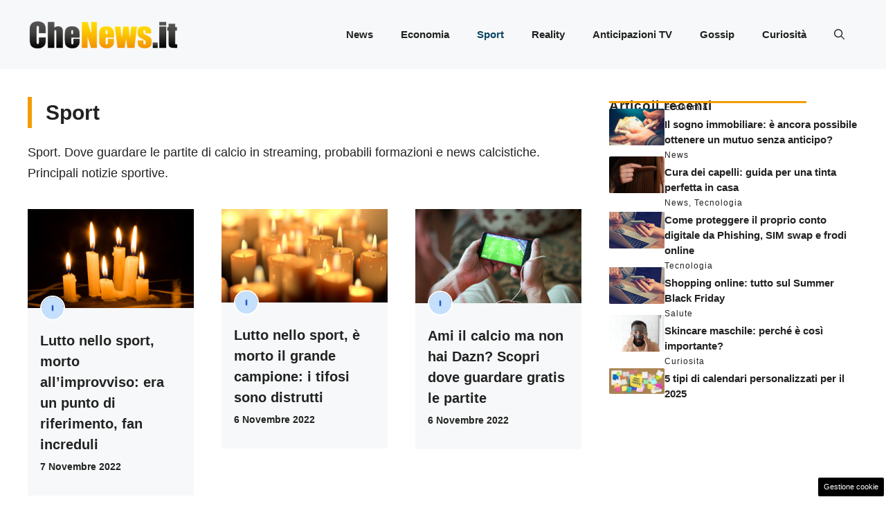

--- FILE ---
content_type: text/html; charset=UTF-8
request_url: https://www.chenews.it/sport/page/3/
body_size: 18784
content:
<!DOCTYPE html>
<html lang="it-IT">
<head>
	<meta charset="UTF-8">
	<meta name='robots' content='index, follow, max-image-preview:large, max-snippet:-1, max-video-preview:-1' />
	<style>img:is([sizes="auto" i], [sizes^="auto," i]) { contain-intrinsic-size: 3000px 1500px }</style>
	<meta name="viewport" content="width=device-width, initial-scale=1">
	<!-- This site is optimized with the Yoast SEO plugin v22.0 - https://yoast.com/wordpress/plugins/seo/ -->
	<title>Notizie di Calcio e altri sport - chenews.it</title>
	<meta name="description" content="Sport. Dove guardare le partite di calcio in streaming, probabili formazioni e news calcistiche. Principali notizie sportive." />
	<link rel="canonical" href="https://www.chenews.it/sport/page/3/" />
	<link rel="prev" href="https://www.chenews.it/sport/page/2/" />
	<link rel="next" href="https://www.chenews.it/sport/page/4/" />
	<meta property="og:locale" content="it_IT" />
	<meta property="og:type" content="article" />
	<meta property="og:title" content="Notizie di Calcio e altri sport - chenews.it" />
	<meta property="og:description" content="Sport. Dove guardare le partite di calcio in streaming, probabili formazioni e news calcistiche. Principali notizie sportive." />
	<meta property="og:url" content="https://www.chenews.it/sport/" />
	<meta property="og:site_name" content="MarcheNews" />
	<meta name="twitter:card" content="summary_large_image" />
	<script type="application/ld+json" class="yoast-schema-graph">{"@context":"https://schema.org","@graph":[{"@type":"CollectionPage","@id":"https://www.chenews.it/sport/","url":"https://www.chenews.it/sport/page/3/","name":"Notizie di Calcio e altri sport - chenews.it","isPartOf":{"@id":"https://www.chenews.it/#website"},"primaryImageOfPage":{"@id":"https://www.chenews.it/sport/page/3/#primaryimage"},"image":{"@id":"https://www.chenews.it/sport/page/3/#primaryimage"},"thumbnailUrl":"https://www.chenews.it/wp-content/uploads/2022/11/lutto-sport-2.jpg","description":"Sport. Dove guardare le partite di calcio in streaming, probabili formazioni e news calcistiche. Principali notizie sportive.","breadcrumb":{"@id":"https://www.chenews.it/sport/page/3/#breadcrumb"},"inLanguage":"it-IT"},{"@type":"ImageObject","inLanguage":"it-IT","@id":"https://www.chenews.it/sport/page/3/#primaryimage","url":"https://www.chenews.it/wp-content/uploads/2022/11/lutto-sport-2.jpg","contentUrl":"https://www.chenews.it/wp-content/uploads/2022/11/lutto-sport-2.jpg","width":1280,"height":761,"caption":"fonte foto: AdobeStock"},{"@type":"BreadcrumbList","@id":"https://www.chenews.it/sport/page/3/#breadcrumb","itemListElement":[{"@type":"ListItem","position":1,"name":"Home","item":"https://www.chenews.it/"},{"@type":"ListItem","position":2,"name":"Sport"}]},{"@type":"WebSite","@id":"https://www.chenews.it/#website","url":"https://www.chenews.it/","name":"MarcheNews","description":"Le News che cerchi tu...","publisher":{"@id":"https://www.chenews.it/#organization"},"potentialAction":[{"@type":"SearchAction","target":{"@type":"EntryPoint","urlTemplate":"https://www.chenews.it/?s={search_term_string}"},"query-input":"required name=search_term_string"}],"inLanguage":"it-IT"},{"@type":"Organization","@id":"https://www.chenews.it/#organization","name":"MarcheNews","url":"https://www.chenews.it/","logo":{"@type":"ImageObject","inLanguage":"it-IT","@id":"https://www.chenews.it/#/schema/logo/image/","url":"https://www.chenews.it/wp-content/uploads/2021/07/chenews_favicon.jpeg","contentUrl":"https://www.chenews.it/wp-content/uploads/2021/07/chenews_favicon.jpeg","width":1012,"height":1014,"caption":"MarcheNews"},"image":{"@id":"https://www.chenews.it/#/schema/logo/image/"}}]}</script>
	<!-- / Yoast SEO plugin. -->


<link rel="alternate" type="application/rss+xml" title="MarcheNews &raquo; Feed" href="https://www.chenews.it/feed/" />
<link rel="alternate" type="application/rss+xml" title="MarcheNews &raquo; Feed dei commenti" href="https://www.chenews.it/comments/feed/" />
<link rel="alternate" type="application/rss+xml" title="MarcheNews &raquo; Sport Feed della categoria" href="https://www.chenews.it/sport/feed/" />
<link rel='stylesheet' id='wp-block-library-css' href='https://www.chenews.it/wp-includes/css/dist/block-library/style.min.css?ver=6.8.1' media='all' />
<style id='classic-theme-styles-inline-css'>
/*! This file is auto-generated */
.wp-block-button__link{color:#fff;background-color:#32373c;border-radius:9999px;box-shadow:none;text-decoration:none;padding:calc(.667em + 2px) calc(1.333em + 2px);font-size:1.125em}.wp-block-file__button{background:#32373c;color:#fff;text-decoration:none}
</style>
<link rel='stylesheet' id='quads-style-css-css' href='https://www.chenews.it/wp-content/plugins/quick-adsense-reloaded/includes/gutenberg/dist/blocks.style.build.css?ver=2.0.89' media='all' />
<style id='global-styles-inline-css'>
:root{--wp--preset--aspect-ratio--square: 1;--wp--preset--aspect-ratio--4-3: 4/3;--wp--preset--aspect-ratio--3-4: 3/4;--wp--preset--aspect-ratio--3-2: 3/2;--wp--preset--aspect-ratio--2-3: 2/3;--wp--preset--aspect-ratio--16-9: 16/9;--wp--preset--aspect-ratio--9-16: 9/16;--wp--preset--color--black: #000000;--wp--preset--color--cyan-bluish-gray: #abb8c3;--wp--preset--color--white: #ffffff;--wp--preset--color--pale-pink: #f78da7;--wp--preset--color--vivid-red: #cf2e2e;--wp--preset--color--luminous-vivid-orange: #ff6900;--wp--preset--color--luminous-vivid-amber: #fcb900;--wp--preset--color--light-green-cyan: #7bdcb5;--wp--preset--color--vivid-green-cyan: #00d084;--wp--preset--color--pale-cyan-blue: #8ed1fc;--wp--preset--color--vivid-cyan-blue: #0693e3;--wp--preset--color--vivid-purple: #9b51e0;--wp--preset--color--contrast: var(--contrast);--wp--preset--color--contrast-2: var(--contrast-2);--wp--preset--color--contrast-3: var(--contrast-3);--wp--preset--color--base: var(--base);--wp--preset--color--base-2: var(--base-2);--wp--preset--color--base-3: var(--base-3);--wp--preset--color--accent: var(--accent);--wp--preset--color--accent-2: var(--accent-2);--wp--preset--gradient--vivid-cyan-blue-to-vivid-purple: linear-gradient(135deg,rgba(6,147,227,1) 0%,rgb(155,81,224) 100%);--wp--preset--gradient--light-green-cyan-to-vivid-green-cyan: linear-gradient(135deg,rgb(122,220,180) 0%,rgb(0,208,130) 100%);--wp--preset--gradient--luminous-vivid-amber-to-luminous-vivid-orange: linear-gradient(135deg,rgba(252,185,0,1) 0%,rgba(255,105,0,1) 100%);--wp--preset--gradient--luminous-vivid-orange-to-vivid-red: linear-gradient(135deg,rgba(255,105,0,1) 0%,rgb(207,46,46) 100%);--wp--preset--gradient--very-light-gray-to-cyan-bluish-gray: linear-gradient(135deg,rgb(238,238,238) 0%,rgb(169,184,195) 100%);--wp--preset--gradient--cool-to-warm-spectrum: linear-gradient(135deg,rgb(74,234,220) 0%,rgb(151,120,209) 20%,rgb(207,42,186) 40%,rgb(238,44,130) 60%,rgb(251,105,98) 80%,rgb(254,248,76) 100%);--wp--preset--gradient--blush-light-purple: linear-gradient(135deg,rgb(255,206,236) 0%,rgb(152,150,240) 100%);--wp--preset--gradient--blush-bordeaux: linear-gradient(135deg,rgb(254,205,165) 0%,rgb(254,45,45) 50%,rgb(107,0,62) 100%);--wp--preset--gradient--luminous-dusk: linear-gradient(135deg,rgb(255,203,112) 0%,rgb(199,81,192) 50%,rgb(65,88,208) 100%);--wp--preset--gradient--pale-ocean: linear-gradient(135deg,rgb(255,245,203) 0%,rgb(182,227,212) 50%,rgb(51,167,181) 100%);--wp--preset--gradient--electric-grass: linear-gradient(135deg,rgb(202,248,128) 0%,rgb(113,206,126) 100%);--wp--preset--gradient--midnight: linear-gradient(135deg,rgb(2,3,129) 0%,rgb(40,116,252) 100%);--wp--preset--font-size--small: 13px;--wp--preset--font-size--medium: 20px;--wp--preset--font-size--large: 36px;--wp--preset--font-size--x-large: 42px;--wp--preset--spacing--20: 0.44rem;--wp--preset--spacing--30: 0.67rem;--wp--preset--spacing--40: 1rem;--wp--preset--spacing--50: 1.5rem;--wp--preset--spacing--60: 2.25rem;--wp--preset--spacing--70: 3.38rem;--wp--preset--spacing--80: 5.06rem;--wp--preset--shadow--natural: 6px 6px 9px rgba(0, 0, 0, 0.2);--wp--preset--shadow--deep: 12px 12px 50px rgba(0, 0, 0, 0.4);--wp--preset--shadow--sharp: 6px 6px 0px rgba(0, 0, 0, 0.2);--wp--preset--shadow--outlined: 6px 6px 0px -3px rgba(255, 255, 255, 1), 6px 6px rgba(0, 0, 0, 1);--wp--preset--shadow--crisp: 6px 6px 0px rgba(0, 0, 0, 1);}:where(.is-layout-flex){gap: 0.5em;}:where(.is-layout-grid){gap: 0.5em;}body .is-layout-flex{display: flex;}.is-layout-flex{flex-wrap: wrap;align-items: center;}.is-layout-flex > :is(*, div){margin: 0;}body .is-layout-grid{display: grid;}.is-layout-grid > :is(*, div){margin: 0;}:where(.wp-block-columns.is-layout-flex){gap: 2em;}:where(.wp-block-columns.is-layout-grid){gap: 2em;}:where(.wp-block-post-template.is-layout-flex){gap: 1.25em;}:where(.wp-block-post-template.is-layout-grid){gap: 1.25em;}.has-black-color{color: var(--wp--preset--color--black) !important;}.has-cyan-bluish-gray-color{color: var(--wp--preset--color--cyan-bluish-gray) !important;}.has-white-color{color: var(--wp--preset--color--white) !important;}.has-pale-pink-color{color: var(--wp--preset--color--pale-pink) !important;}.has-vivid-red-color{color: var(--wp--preset--color--vivid-red) !important;}.has-luminous-vivid-orange-color{color: var(--wp--preset--color--luminous-vivid-orange) !important;}.has-luminous-vivid-amber-color{color: var(--wp--preset--color--luminous-vivid-amber) !important;}.has-light-green-cyan-color{color: var(--wp--preset--color--light-green-cyan) !important;}.has-vivid-green-cyan-color{color: var(--wp--preset--color--vivid-green-cyan) !important;}.has-pale-cyan-blue-color{color: var(--wp--preset--color--pale-cyan-blue) !important;}.has-vivid-cyan-blue-color{color: var(--wp--preset--color--vivid-cyan-blue) !important;}.has-vivid-purple-color{color: var(--wp--preset--color--vivid-purple) !important;}.has-black-background-color{background-color: var(--wp--preset--color--black) !important;}.has-cyan-bluish-gray-background-color{background-color: var(--wp--preset--color--cyan-bluish-gray) !important;}.has-white-background-color{background-color: var(--wp--preset--color--white) !important;}.has-pale-pink-background-color{background-color: var(--wp--preset--color--pale-pink) !important;}.has-vivid-red-background-color{background-color: var(--wp--preset--color--vivid-red) !important;}.has-luminous-vivid-orange-background-color{background-color: var(--wp--preset--color--luminous-vivid-orange) !important;}.has-luminous-vivid-amber-background-color{background-color: var(--wp--preset--color--luminous-vivid-amber) !important;}.has-light-green-cyan-background-color{background-color: var(--wp--preset--color--light-green-cyan) !important;}.has-vivid-green-cyan-background-color{background-color: var(--wp--preset--color--vivid-green-cyan) !important;}.has-pale-cyan-blue-background-color{background-color: var(--wp--preset--color--pale-cyan-blue) !important;}.has-vivid-cyan-blue-background-color{background-color: var(--wp--preset--color--vivid-cyan-blue) !important;}.has-vivid-purple-background-color{background-color: var(--wp--preset--color--vivid-purple) !important;}.has-black-border-color{border-color: var(--wp--preset--color--black) !important;}.has-cyan-bluish-gray-border-color{border-color: var(--wp--preset--color--cyan-bluish-gray) !important;}.has-white-border-color{border-color: var(--wp--preset--color--white) !important;}.has-pale-pink-border-color{border-color: var(--wp--preset--color--pale-pink) !important;}.has-vivid-red-border-color{border-color: var(--wp--preset--color--vivid-red) !important;}.has-luminous-vivid-orange-border-color{border-color: var(--wp--preset--color--luminous-vivid-orange) !important;}.has-luminous-vivid-amber-border-color{border-color: var(--wp--preset--color--luminous-vivid-amber) !important;}.has-light-green-cyan-border-color{border-color: var(--wp--preset--color--light-green-cyan) !important;}.has-vivid-green-cyan-border-color{border-color: var(--wp--preset--color--vivid-green-cyan) !important;}.has-pale-cyan-blue-border-color{border-color: var(--wp--preset--color--pale-cyan-blue) !important;}.has-vivid-cyan-blue-border-color{border-color: var(--wp--preset--color--vivid-cyan-blue) !important;}.has-vivid-purple-border-color{border-color: var(--wp--preset--color--vivid-purple) !important;}.has-vivid-cyan-blue-to-vivid-purple-gradient-background{background: var(--wp--preset--gradient--vivid-cyan-blue-to-vivid-purple) !important;}.has-light-green-cyan-to-vivid-green-cyan-gradient-background{background: var(--wp--preset--gradient--light-green-cyan-to-vivid-green-cyan) !important;}.has-luminous-vivid-amber-to-luminous-vivid-orange-gradient-background{background: var(--wp--preset--gradient--luminous-vivid-amber-to-luminous-vivid-orange) !important;}.has-luminous-vivid-orange-to-vivid-red-gradient-background{background: var(--wp--preset--gradient--luminous-vivid-orange-to-vivid-red) !important;}.has-very-light-gray-to-cyan-bluish-gray-gradient-background{background: var(--wp--preset--gradient--very-light-gray-to-cyan-bluish-gray) !important;}.has-cool-to-warm-spectrum-gradient-background{background: var(--wp--preset--gradient--cool-to-warm-spectrum) !important;}.has-blush-light-purple-gradient-background{background: var(--wp--preset--gradient--blush-light-purple) !important;}.has-blush-bordeaux-gradient-background{background: var(--wp--preset--gradient--blush-bordeaux) !important;}.has-luminous-dusk-gradient-background{background: var(--wp--preset--gradient--luminous-dusk) !important;}.has-pale-ocean-gradient-background{background: var(--wp--preset--gradient--pale-ocean) !important;}.has-electric-grass-gradient-background{background: var(--wp--preset--gradient--electric-grass) !important;}.has-midnight-gradient-background{background: var(--wp--preset--gradient--midnight) !important;}.has-small-font-size{font-size: var(--wp--preset--font-size--small) !important;}.has-medium-font-size{font-size: var(--wp--preset--font-size--medium) !important;}.has-large-font-size{font-size: var(--wp--preset--font-size--large) !important;}.has-x-large-font-size{font-size: var(--wp--preset--font-size--x-large) !important;}
:where(.wp-block-post-template.is-layout-flex){gap: 1.25em;}:where(.wp-block-post-template.is-layout-grid){gap: 1.25em;}
:where(.wp-block-columns.is-layout-flex){gap: 2em;}:where(.wp-block-columns.is-layout-grid){gap: 2em;}
:root :where(.wp-block-pullquote){font-size: 1.5em;line-height: 1.6;}
</style>
<link rel='stylesheet' id='authors-list-css-css' href='https://www.chenews.it/wp-content/plugins/authors-list/backend/assets/css/front.css?ver=2.0.6.1' media='all' />
<link rel='stylesheet' id='jquery-ui-css-css' href='https://www.chenews.it/wp-content/plugins/authors-list/backend/assets/css/jquery-ui.css?ver=2.0.6.1' media='all' />
<link rel='stylesheet' id='contact-form-7-css' href='https://www.chenews.it/wp-content/plugins/contact-form-7/includes/css/styles.css?ver=6.0.6' media='all' />
<link rel='stylesheet' id='adser-css' href='https://www.chenews.it/wp-content/plugins/dadasuite-365/includes/modules/dadasuite_365_adser/css/dadasuite_365_adser.css?ver=1.7.2' media='all' />
<link rel='stylesheet' id='dadaPushly-css' href='https://www.chenews.it/wp-content/plugins/dadasuite-365/includes/modules/dadasuite_365_pushly/css/dadasuite_365_pushly.min.css?ver=1.7.2' media='all' />
<link rel='stylesheet' id='generate-style-css' href='https://www.chenews.it/wp-content/themes/generatepress/assets/css/main.min.css?ver=3.3.1' media='all' />
<style id='generate-style-inline-css'>
body{background-color:var(--base-3);color:var(--contrast);}a{color:var(--accent);}a:hover, a:focus{text-decoration:underline;}.entry-title a, .site-branding a, a.button, .wp-block-button__link, .main-navigation a{text-decoration:none;}a:hover, a:focus, a:active{color:var(--contrast);}.grid-container{max-width:1280px;}.wp-block-group__inner-container{max-width:1280px;margin-left:auto;margin-right:auto;}.site-header .header-image{width:220px;}:root{--contrast:#222222;--contrast-2:#575760;--contrast-3:#b2b2be;--base:#f0f0f0;--base-2:#f7f8f9;--base-3:#ffffff;--accent:#0C4767;--accent-2:#f49c01;}:root .has-contrast-color{color:var(--contrast);}:root .has-contrast-background-color{background-color:var(--contrast);}:root .has-contrast-2-color{color:var(--contrast-2);}:root .has-contrast-2-background-color{background-color:var(--contrast-2);}:root .has-contrast-3-color{color:var(--contrast-3);}:root .has-contrast-3-background-color{background-color:var(--contrast-3);}:root .has-base-color{color:var(--base);}:root .has-base-background-color{background-color:var(--base);}:root .has-base-2-color{color:var(--base-2);}:root .has-base-2-background-color{background-color:var(--base-2);}:root .has-base-3-color{color:var(--base-3);}:root .has-base-3-background-color{background-color:var(--base-3);}:root .has-accent-color{color:var(--accent);}:root .has-accent-background-color{background-color:var(--accent);}:root .has-accent-2-color{color:var(--accent-2);}:root .has-accent-2-background-color{background-color:var(--accent-2);}.gp-modal:not(.gp-modal--open):not(.gp-modal--transition){display:none;}.gp-modal--transition:not(.gp-modal--open){pointer-events:none;}.gp-modal-overlay:not(.gp-modal-overlay--open):not(.gp-modal--transition){display:none;}.gp-modal__overlay{display:none;position:fixed;top:0;left:0;right:0;bottom:0;background:rgba(0,0,0,0.2);display:flex;justify-content:center;align-items:center;z-index:10000;backdrop-filter:blur(3px);transition:opacity 500ms ease;opacity:0;}.gp-modal--open:not(.gp-modal--transition) .gp-modal__overlay{opacity:1;}.gp-modal__container{max-width:100%;max-height:100vh;transform:scale(0.9);transition:transform 500ms ease;padding:0 10px;}.gp-modal--open:not(.gp-modal--transition) .gp-modal__container{transform:scale(1);}.search-modal-fields{display:flex;}.gp-search-modal .gp-modal__overlay{align-items:flex-start;padding-top:25vh;background:var(--gp-search-modal-overlay-bg-color);}.search-modal-form{width:500px;max-width:100%;background-color:var(--gp-search-modal-bg-color);color:var(--gp-search-modal-text-color);}.search-modal-form .search-field, .search-modal-form .search-field:focus{width:100%;height:60px;background-color:transparent;border:0;appearance:none;color:currentColor;}.search-modal-fields button, .search-modal-fields button:active, .search-modal-fields button:focus, .search-modal-fields button:hover{background-color:transparent;border:0;color:currentColor;width:60px;}body, button, input, select, textarea{font-family:Helvetica;font-size:18px;}body{line-height:1.7;}h2{font-family:Helvetica;font-weight:600;text-transform:initial;font-size:28px;line-height:1.5em;}@media (max-width:768px){h2{font-size:22px;}}h1{font-family:Helvetica;font-weight:bold;text-transform:initial;font-size:30px;line-height:1.5em;}@media (max-width:768px){h1{font-size:30px;}}h3{font-family:Helvetica;font-weight:600;text-transform:initial;font-size:26px;line-height:1.5em;}h6{font-weight:400;text-transform:initial;font-size:13px;letter-spacing:1px;line-height:1em;margin-bottom:13px;}h4{font-weight:600;text-transform:initial;font-size:19px;letter-spacing:1px;line-height:1.4em;margin-bottom:0px;}.main-navigation a, .main-navigation .menu-toggle, .main-navigation .menu-bar-items{font-weight:bold;}.top-bar{background-color:#636363;color:#ffffff;}.top-bar a{color:#ffffff;}.top-bar a:hover{color:#303030;}.site-header{background-color:var(--base-2);}.main-title a,.main-title a:hover{color:var(--contrast);}.site-description{color:var(--contrast-2);}.main-navigation .main-nav ul li a, .main-navigation .menu-toggle, .main-navigation .menu-bar-items{color:var(--contrast);}.main-navigation .main-nav ul li:not([class*="current-menu-"]):hover > a, .main-navigation .main-nav ul li:not([class*="current-menu-"]):focus > a, .main-navigation .main-nav ul li.sfHover:not([class*="current-menu-"]) > a, .main-navigation .menu-bar-item:hover > a, .main-navigation .menu-bar-item.sfHover > a{color:var(--accent);}button.menu-toggle:hover,button.menu-toggle:focus{color:var(--contrast);}.main-navigation .main-nav ul li[class*="current-menu-"] > a{color:var(--accent);}.navigation-search input[type="search"],.navigation-search input[type="search"]:active, .navigation-search input[type="search"]:focus, .main-navigation .main-nav ul li.search-item.active > a, .main-navigation .menu-bar-items .search-item.active > a{color:var(--accent);}.main-navigation ul ul{background-color:var(--base);}.separate-containers .inside-article, .separate-containers .comments-area, .separate-containers .page-header, .one-container .container, .separate-containers .paging-navigation, .inside-page-header{background-color:var(--base-3);}.entry-title a{color:var(--contrast);}.entry-title a:hover{color:var(--contrast-2);}.entry-meta{color:var(--contrast-2);}.sidebar .widget{background-color:var(--base-3);}.footer-widgets{background-color:var(--base-3);}.site-info{color:var(--base-3);background-color:var(--contrast);}.site-info a{color:var(--base-3);}.site-info a:hover{color:var(--base-2);}.footer-bar .widget_nav_menu .current-menu-item a{color:var(--base-2);}input[type="text"],input[type="email"],input[type="url"],input[type="password"],input[type="search"],input[type="tel"],input[type="number"],textarea,select{color:var(--contrast);background-color:var(--base-2);border-color:var(--base);}input[type="text"]:focus,input[type="email"]:focus,input[type="url"]:focus,input[type="password"]:focus,input[type="search"]:focus,input[type="tel"]:focus,input[type="number"]:focus,textarea:focus,select:focus{color:var(--contrast);background-color:var(--base-2);border-color:var(--contrast-3);}button,html input[type="button"],input[type="reset"],input[type="submit"],a.button,a.wp-block-button__link:not(.has-background){color:#ffffff;background-color:#55555e;}button:hover,html input[type="button"]:hover,input[type="reset"]:hover,input[type="submit"]:hover,a.button:hover,button:focus,html input[type="button"]:focus,input[type="reset"]:focus,input[type="submit"]:focus,a.button:focus,a.wp-block-button__link:not(.has-background):active,a.wp-block-button__link:not(.has-background):focus,a.wp-block-button__link:not(.has-background):hover{color:#ffffff;background-color:#3f4047;}a.generate-back-to-top{background-color:rgba( 0,0,0,0.4 );color:#ffffff;}a.generate-back-to-top:hover,a.generate-back-to-top:focus{background-color:rgba( 0,0,0,0.6 );color:#ffffff;}:root{--gp-search-modal-bg-color:var(--base-3);--gp-search-modal-text-color:var(--contrast);--gp-search-modal-overlay-bg-color:rgba(0,0,0,0.2);}@media (max-width:768px){.main-navigation .menu-bar-item:hover > a, .main-navigation .menu-bar-item.sfHover > a{background:none;color:var(--contrast);}}.nav-below-header .main-navigation .inside-navigation.grid-container, .nav-above-header .main-navigation .inside-navigation.grid-container{padding:0px 20px 0px 20px;}.site-main .wp-block-group__inner-container{padding:40px;}.separate-containers .paging-navigation{padding-top:20px;padding-bottom:20px;}.entry-content .alignwide, body:not(.no-sidebar) .entry-content .alignfull{margin-left:-40px;width:calc(100% + 80px);max-width:calc(100% + 80px);}.rtl .menu-item-has-children .dropdown-menu-toggle{padding-left:20px;}.rtl .main-navigation .main-nav ul li.menu-item-has-children > a{padding-right:20px;}@media (max-width:768px){.separate-containers .inside-article, .separate-containers .comments-area, .separate-containers .page-header, .separate-containers .paging-navigation, .one-container .site-content, .inside-page-header{padding:30px;}.site-main .wp-block-group__inner-container{padding:30px;}.inside-top-bar{padding-right:30px;padding-left:30px;}.inside-header{padding-right:30px;padding-left:30px;}.widget-area .widget{padding-top:30px;padding-right:30px;padding-bottom:30px;padding-left:30px;}.footer-widgets-container{padding-top:30px;padding-right:30px;padding-bottom:30px;padding-left:30px;}.inside-site-info{padding-right:30px;padding-left:30px;}.entry-content .alignwide, body:not(.no-sidebar) .entry-content .alignfull{margin-left:-30px;width:calc(100% + 60px);max-width:calc(100% + 60px);}.one-container .site-main .paging-navigation{margin-bottom:20px;}}/* End cached CSS */.is-right-sidebar{width:30%;}.is-left-sidebar{width:30%;}.site-content .content-area{width:70%;}@media (max-width:768px){.main-navigation .menu-toggle,.sidebar-nav-mobile:not(#sticky-placeholder){display:block;}.main-navigation ul,.gen-sidebar-nav,.main-navigation:not(.slideout-navigation):not(.toggled) .main-nav > ul,.has-inline-mobile-toggle #site-navigation .inside-navigation > *:not(.navigation-search):not(.main-nav){display:none;}.nav-align-right .inside-navigation,.nav-align-center .inside-navigation{justify-content:space-between;}.has-inline-mobile-toggle .mobile-menu-control-wrapper{display:flex;flex-wrap:wrap;}.has-inline-mobile-toggle .inside-header{flex-direction:row;text-align:left;flex-wrap:wrap;}.has-inline-mobile-toggle .header-widget,.has-inline-mobile-toggle #site-navigation{flex-basis:100%;}.nav-float-left .has-inline-mobile-toggle #site-navigation{order:10;}}
.dynamic-author-image-rounded{border-radius:100%;}.dynamic-featured-image, .dynamic-author-image{vertical-align:middle;}.one-container.blog .dynamic-content-template:not(:last-child), .one-container.archive .dynamic-content-template:not(:last-child){padding-bottom:0px;}.dynamic-entry-excerpt > p:last-child{margin-bottom:0px;}
</style>
<style id='generateblocks-inline-css'>
.gb-container.gb-tabs__item:not(.gb-tabs__item-open){display:none;}.gb-container-7998d945{max-width:1280px;padding:10px 0;margin-right:auto;margin-left:auto;}.gb-container-a66ca7b8{height:100%;z-index:1;position:relative;}.gb-grid-wrapper > .gb-grid-column-a66ca7b8{width:33.33%;}.gb-container-fc1bccb8{z-index:1;position:relative;padding-left:18px;margin-top:-18px;margin-bottom:-18px;}.gb-container-52fab1e7{z-index:0;padding:32px 18px 18px;background-color:#f7f8f9;}.gb-container-fd3be08b{display:flex;margin-top:20px;}.gb-container-d0a86651{display:flex;flex-wrap:wrap;align-items:center;column-gap:20px;row-gap:20px;color:var(--contrast);}.gb-container-d0a86651 a{color:var(--contrast);}.gb-container-d0a86651 a:hover{color:var(--contrast);}.gb-container-bcbc46ac{flex-basis:calc(100% - 75px);text-align:center;border-top:3px solid var(--accent-2);}.gb-container-e9bed0be{flex-basis:100%;}.gb-container-03919c55{height:100%;display:flex;align-items:center;column-gap:20px;}.gb-grid-wrapper > .gb-grid-column-03919c55{width:100%;}.gb-container-3ff058ae{flex-shrink:0;flex-basis:80px;}.gb-container-c551a107{flex-shrink:1;}h1.gb-headline-b8c33dad{padding-left:20px;border-left:6px solid var(--accent-2);}h1.gb-headline-b8c33dad .gb-highlight{color:var(--accent-2);}h2.gb-headline-6862e514{font-size:20px;margin-bottom:6px;color:#222222;}h2.gb-headline-6862e514 a{color:#222222;}h2.gb-headline-6862e514 a:hover{color:#575760;}div.gb-headline-fccf7ffc{font-size:14px;font-weight:700;padding-bottom:12px;}h4.gb-headline-9e06b5e3{flex-basis:100%;margin-bottom:-20px;}h6.gb-headline-14dcdb64{font-size:12px;margin-bottom:8px;}h3.gb-headline-040f2ffe{font-size:15px;margin-bottom:5px;}.gb-grid-wrapper-d422ad07{display:flex;flex-wrap:wrap;margin-left:-40px;}.gb-grid-wrapper-d422ad07 > .gb-grid-column{box-sizing:border-box;padding-left:40px;padding-bottom:40px;}.gb-grid-wrapper-b3929361{display:flex;flex-wrap:wrap;row-gap:20px;}.gb-grid-wrapper-b3929361 > .gb-grid-column{box-sizing:border-box;}.gb-image-b5d1d9d8{vertical-align:middle;}.gb-image-4d891f5a{border-radius:36px;border:2px solid #fff;width:36px;height:36px;vertical-align:middle;}.gb-image-95849c3e{border-radius:3%;width:100%;object-fit:cover;vertical-align:middle;}.gb-accordion__item:not(.gb-accordion__item-open) > .gb-button .gb-accordion__icon-open{display:none;}.gb-accordion__item.gb-accordion__item-open > .gb-button .gb-accordion__icon{display:none;}.gb-query-loop-pagination a.gb-button-db44bec7{display:inline-flex;padding:15px 20px;margin-right:5px;background-color:var(--accent);color:#ffffff;text-decoration:none;}.gb-query-loop-pagination a.gb-button-db44bec7:hover, .gb-query-loop-pagination a.gb-button-db44bec7:active, .gb-query-loop-pagination a.gb-button-db44bec7:focus{background-color:#222222;color:#ffffff;}.gb-query-loop-pagination .gb-button-b2ced3fa{display:inline-flex;padding:15px 20px;margin-right:5px;background-color:var(--accent);color:#ffffff;text-decoration:none;}.gb-query-loop-pagination .gb-button-b2ced3fa:hover, .gb-query-loop-pagination .gb-button-b2ced3fa:active, .gb-query-loop-pagination .gb-button-b2ced3fa:focus{background-color:#222222;color:#ffffff;}.gb-query-loop-pagination a.gb-button-8719ee43{display:inline-flex;padding:15px 20px;background-color:var(--accent);color:#ffffff;text-decoration:none;}.gb-query-loop-pagination a.gb-button-8719ee43:hover, .gb-query-loop-pagination a.gb-button-8719ee43:active, .gb-query-loop-pagination a.gb-button-8719ee43:focus{background-color:#222222;color:#ffffff;}@media (max-width: 1024px) {.gb-grid-wrapper > .gb-grid-column-a66ca7b8{width:50%;}.gb-grid-wrapper-b3929361{margin-left:-20px;}.gb-grid-wrapper-b3929361 > .gb-grid-column{padding-left:20px;}}@media (max-width: 767px) {.gb-container-7998d945{padding:40px 20px;}.gb-grid-wrapper > .gb-grid-column-a66ca7b8{width:100%;}.gb-container-d0a86651{text-align:center;padding-top:40px;}.gb-container-bcbc46ac{width:100%;}.gb-grid-wrapper > .gb-grid-column-bcbc46ac{width:100%;}.gb-container-3ff058ae{width:50%;text-align:center;}.gb-grid-wrapper > .gb-grid-column-3ff058ae{width:50%;}.gb-container-c551a107{width:50%;text-align:left;}.gb-grid-wrapper > .gb-grid-column-c551a107{width:50%;}h4.gb-headline-9e06b5e3{text-align:left;}h6.gb-headline-14dcdb64{text-align:left;}h3.gb-headline-040f2ffe{text-align:left;}}:root{--gb-container-width:1280px;}.gb-container .wp-block-image img{vertical-align:middle;}.gb-grid-wrapper .wp-block-image{margin-bottom:0;}.gb-highlight{background:none;}.gb-shape{line-height:0;}.gb-container-link{position:absolute;top:0;right:0;bottom:0;left:0;z-index:99;}
</style>
<script src="https://www.chenews.it/wp-includes/js/jquery/jquery.min.js?ver=3.7.1" id="jquery-core-js"></script>
<script src="https://www.chenews.it/wp-includes/js/jquery/jquery-migrate.min.js?ver=3.4.1" id="jquery-migrate-js"></script>
<script src="https://www.chenews.it/wp-content/plugins/wp-quads-pro/assets/js/ads.js?ver=2.0.89" id="quads-ad-ga-js"></script>
<link rel="https://api.w.org/" href="https://www.chenews.it/wp-json/" /><link rel="alternate" title="JSON" type="application/json" href="https://www.chenews.it/wp-json/wp/v2/categories/44" /><link rel="EditURI" type="application/rsd+xml" title="RSD" href="https://www.chenews.it/xmlrpc.php?rsd" />
<meta name="generator" content="WordPress 6.8.1" />
<!-- Performed by dadaSuite - Adser 2026-01-16 20:09 --><meta name="google-site-verification" content="xoWQKlUu6I2XS0Mf1i5H9HK--LuNPZtardyzOlTgPt4" /><script>var adser = {"pagetype":"category","hot":false,"cmp":"clickio","cmp_params":"\/\/clickiocmp.com\/t\/consent_231296.js","_admanager":1,"_teads":"116953","_fluid_player":"\/\/fluid.4strokemedia.com\/www\/fluid\/player.php"}</script>


<!-- Google tag (gtag.js) -->
<script defer src="https://www.googletagmanager.com/gtag/js?id=G-VY2QCD2YMQ"></script>
<script>
    window.dataLayer = window.dataLayer || [];
    function gtag(){dataLayer.push(arguments);}
    gtag('js', new Date());
    gtag('config', 'G-VY2QCD2YMQ');
</script>
<!-- end adser -->
<script>document.cookie = 'quads_browser_width='+screen.width;</script><link rel="icon" href="https://www.chenews.it/wp-content/uploads/2021/07/cropped-chenews_favicon-32x32.jpeg" sizes="32x32" />
<link rel="icon" href="https://www.chenews.it/wp-content/uploads/2021/07/cropped-chenews_favicon-192x192.jpeg" sizes="192x192" />
<link rel="apple-touch-icon" href="https://www.chenews.it/wp-content/uploads/2021/07/cropped-chenews_favicon-180x180.jpeg" />
<meta name="msapplication-TileImage" content="https://www.chenews.it/wp-content/uploads/2021/07/cropped-chenews_favicon-270x270.jpeg" />
		<style id="wp-custom-css">
			/* GeneratePress Site CSS */ .auto-width.gb-query-loop-wrapper {
    flex: 1;
}
@media (min-width: 768px) {
.sticky-container > .gb-inside-container,.sticky-container {
    position: sticky;
    top: 80px;
}
#right-sidebar .inside-right-sidebar {
    height: 100%;
}
}
select#wp-block-categories-1 {
    width: 100%;
} /* End GeneratePress Site CSS */		</style>
		</head>

<body class="archive paged category category-sport category-44 wp-custom-logo wp-embed-responsive paged-3 category-paged-3 wp-theme-generatepress post-image-below-header post-image-aligned-center right-sidebar nav-float-right one-container header-aligned-left dropdown-hover" itemtype="https://schema.org/Blog" itemscope>
	<a class="screen-reader-text skip-link" href="#content" title="Vai al contenuto">Vai al contenuto</a>		<header class="site-header has-inline-mobile-toggle" id="masthead" aria-label="Sito"  itemtype="https://schema.org/WPHeader" itemscope>
			<div class="inside-header grid-container">
				<div class="site-logo">
					<a href="https://www.chenews.it/" rel="home">
						<img  class="header-image is-logo-image" alt="MarcheNews" src="https://www.chenews.it/wp-content/uploads/2024/02/cropped-chenews_1-min-1.png" srcset="https://www.chenews.it/wp-content/uploads/2024/02/cropped-chenews_1-min-1.png 1x, https://www.chenews.it/wp-content/uploads/2024/02/cropped-chenews_1-min-1.png 2x" width="720" height="144" />
					</a>
				</div>	<nav class="main-navigation mobile-menu-control-wrapper" id="mobile-menu-control-wrapper" aria-label="Attiva/Disattiva dispositivi mobili">
		<div class="menu-bar-items">	<span class="menu-bar-item">
		<a href="#" role="button" aria-label="Apri ricerca" data-gpmodal-trigger="gp-search"><span class="gp-icon icon-search"><svg viewBox="0 0 512 512" aria-hidden="true" xmlns="http://www.w3.org/2000/svg" width="1em" height="1em"><path fill-rule="evenodd" clip-rule="evenodd" d="M208 48c-88.366 0-160 71.634-160 160s71.634 160 160 160 160-71.634 160-160S296.366 48 208 48zM0 208C0 93.125 93.125 0 208 0s208 93.125 208 208c0 48.741-16.765 93.566-44.843 129.024l133.826 134.018c9.366 9.379 9.355 24.575-.025 33.941-9.379 9.366-24.575 9.355-33.941-.025L337.238 370.987C301.747 399.167 256.839 416 208 416 93.125 416 0 322.875 0 208z" /></svg><svg viewBox="0 0 512 512" aria-hidden="true" xmlns="http://www.w3.org/2000/svg" width="1em" height="1em"><path d="M71.029 71.029c9.373-9.372 24.569-9.372 33.942 0L256 222.059l151.029-151.03c9.373-9.372 24.569-9.372 33.942 0 9.372 9.373 9.372 24.569 0 33.942L289.941 256l151.03 151.029c9.372 9.373 9.372 24.569 0 33.942-9.373 9.372-24.569 9.372-33.942 0L256 289.941l-151.029 151.03c-9.373 9.372-24.569 9.372-33.942 0-9.372-9.373-9.372-24.569 0-33.942L222.059 256 71.029 104.971c-9.372-9.373-9.372-24.569 0-33.942z" /></svg></span></a>
	</span>
	</div>		<button data-nav="site-navigation" class="menu-toggle" aria-controls="primary-menu" aria-expanded="false">
			<span class="gp-icon icon-menu-bars"><svg viewBox="0 0 512 512" aria-hidden="true" xmlns="http://www.w3.org/2000/svg" width="1em" height="1em"><path d="M0 96c0-13.255 10.745-24 24-24h464c13.255 0 24 10.745 24 24s-10.745 24-24 24H24c-13.255 0-24-10.745-24-24zm0 160c0-13.255 10.745-24 24-24h464c13.255 0 24 10.745 24 24s-10.745 24-24 24H24c-13.255 0-24-10.745-24-24zm0 160c0-13.255 10.745-24 24-24h464c13.255 0 24 10.745 24 24s-10.745 24-24 24H24c-13.255 0-24-10.745-24-24z" /></svg><svg viewBox="0 0 512 512" aria-hidden="true" xmlns="http://www.w3.org/2000/svg" width="1em" height="1em"><path d="M71.029 71.029c9.373-9.372 24.569-9.372 33.942 0L256 222.059l151.029-151.03c9.373-9.372 24.569-9.372 33.942 0 9.372 9.373 9.372 24.569 0 33.942L289.941 256l151.03 151.029c9.372 9.373 9.372 24.569 0 33.942-9.373 9.372-24.569 9.372-33.942 0L256 289.941l-151.029 151.03c-9.373 9.372-24.569 9.372-33.942 0-9.372-9.373-9.372-24.569 0-33.942L222.059 256 71.029 104.971c-9.372-9.373-9.372-24.569 0-33.942z" /></svg></span><span class="screen-reader-text">Menu</span>		</button>
	</nav>
			<nav class="main-navigation has-menu-bar-items sub-menu-right" id="site-navigation" aria-label="Principale"  itemtype="https://schema.org/SiteNavigationElement" itemscope>
			<div class="inside-navigation grid-container">
								<button class="menu-toggle" aria-controls="primary-menu" aria-expanded="false">
					<span class="gp-icon icon-menu-bars"><svg viewBox="0 0 512 512" aria-hidden="true" xmlns="http://www.w3.org/2000/svg" width="1em" height="1em"><path d="M0 96c0-13.255 10.745-24 24-24h464c13.255 0 24 10.745 24 24s-10.745 24-24 24H24c-13.255 0-24-10.745-24-24zm0 160c0-13.255 10.745-24 24-24h464c13.255 0 24 10.745 24 24s-10.745 24-24 24H24c-13.255 0-24-10.745-24-24zm0 160c0-13.255 10.745-24 24-24h464c13.255 0 24 10.745 24 24s-10.745 24-24 24H24c-13.255 0-24-10.745-24-24z" /></svg><svg viewBox="0 0 512 512" aria-hidden="true" xmlns="http://www.w3.org/2000/svg" width="1em" height="1em"><path d="M71.029 71.029c9.373-9.372 24.569-9.372 33.942 0L256 222.059l151.029-151.03c9.373-9.372 24.569-9.372 33.942 0 9.372 9.373 9.372 24.569 0 33.942L289.941 256l151.03 151.029c9.372 9.373 9.372 24.569 0 33.942-9.373 9.372-24.569 9.372-33.942 0L256 289.941l-151.029 151.03c-9.373 9.372-24.569 9.372-33.942 0-9.372-9.373-9.372-24.569 0-33.942L222.059 256 71.029 104.971c-9.372-9.373-9.372-24.569 0-33.942z" /></svg></span><span class="mobile-menu">Menu</span>				</button>
				<div id="primary-menu" class="main-nav"><ul id="menu-new_main" class=" menu sf-menu"><li id="menu-item-155918" class="menu-item menu-item-type-taxonomy menu-item-object-category menu-item-155918"><a href="https://www.chenews.it/news/">News</a></li>
<li id="menu-item-50065" class="menu-item menu-item-type-taxonomy menu-item-object-category menu-item-50065"><a href="https://www.chenews.it/economia/">Economia</a></li>
<li id="menu-item-144732" class="menu-item menu-item-type-taxonomy menu-item-object-category current-menu-item menu-item-144732"><a href="https://www.chenews.it/sport/" aria-current="page">Sport</a></li>
<li id="menu-item-179245" class="menu-item menu-item-type-taxonomy menu-item-object-category menu-item-179245"><a href="https://www.chenews.it/reality/">Reality</a></li>
<li id="menu-item-179246" class="menu-item menu-item-type-taxonomy menu-item-object-category menu-item-179246"><a href="https://www.chenews.it/anticipazioni-tv/">Anticipazioni TV</a></li>
<li id="menu-item-161007" class="menu-item menu-item-type-taxonomy menu-item-object-category menu-item-161007"><a href="https://www.chenews.it/gossip/">Gossip</a></li>
<li id="menu-item-179247" class="menu-item menu-item-type-taxonomy menu-item-object-category menu-item-179247"><a href="https://www.chenews.it/curiosita/">Curiosità</a></li>
</ul></div><div class="menu-bar-items">	<span class="menu-bar-item">
		<a href="#" role="button" aria-label="Apri ricerca" data-gpmodal-trigger="gp-search"><span class="gp-icon icon-search"><svg viewBox="0 0 512 512" aria-hidden="true" xmlns="http://www.w3.org/2000/svg" width="1em" height="1em"><path fill-rule="evenodd" clip-rule="evenodd" d="M208 48c-88.366 0-160 71.634-160 160s71.634 160 160 160 160-71.634 160-160S296.366 48 208 48zM0 208C0 93.125 93.125 0 208 0s208 93.125 208 208c0 48.741-16.765 93.566-44.843 129.024l133.826 134.018c9.366 9.379 9.355 24.575-.025 33.941-9.379 9.366-24.575 9.355-33.941-.025L337.238 370.987C301.747 399.167 256.839 416 208 416 93.125 416 0 322.875 0 208z" /></svg><svg viewBox="0 0 512 512" aria-hidden="true" xmlns="http://www.w3.org/2000/svg" width="1em" height="1em"><path d="M71.029 71.029c9.373-9.372 24.569-9.372 33.942 0L256 222.059l151.029-151.03c9.373-9.372 24.569-9.372 33.942 0 9.372 9.373 9.372 24.569 0 33.942L289.941 256l151.03 151.029c9.372 9.373 9.372 24.569 0 33.942-9.373 9.372-24.569 9.372-33.942 0L256 289.941l-151.029 151.03c-9.373 9.372-24.569 9.372-33.942 0-9.372-9.373-9.372-24.569 0-33.942L222.059 256 71.029 104.971c-9.372-9.373-9.372-24.569 0-33.942z" /></svg></span></a>
	</span>
	</div>			</div>
		</nav>
					</div>
		</header>
		
	<div class="site grid-container container hfeed" id="page">
				<div class="site-content" id="content">
			
	<div class="content-area" id="primary">
		<main class="site-main" id="main">
			<div class="gb-container gb-container-82439fff">

<h1 class="gb-headline gb-headline-b8c33dad gb-headline-text">Sport</h1>


<div class="dynamic-term-description"><p>Sport. Dove guardare le partite di calcio in streaming, probabili formazioni e news calcistiche. Principali notizie sportive.</p>
</div>

<div class="gb-container gb-container-5e950b58">
<div class="gb-container gb-container-7998d945">

<div class="gb-grid-wrapper gb-grid-wrapper-d422ad07 gb-query-loop-wrapper">
<div class="gb-grid-column gb-grid-column-a66ca7b8 gb-query-loop-item post-190909 post type-post status-publish format-standard has-post-thumbnail hentry category-sport tag-primo-piano is-loop-template-item"><div class="gb-container gb-container-a66ca7b8">
<figure class="gb-block-image gb-block-image-b5d1d9d8"><a href="https://www.chenews.it/2022/11/07/lutto-sport-coy-gibbs/"><img width="1280" height="761" src="https://www.chenews.it/wp-content/uploads/2022/11/lutto-sport-2.jpg" class="gb-image-b5d1d9d8" alt="lutto sport" decoding="async" srcset="https://www.chenews.it/wp-content/uploads/2022/11/lutto-sport-2.jpg 1280w, https://www.chenews.it/wp-content/uploads/2022/11/lutto-sport-2-650x386.jpg 650w, https://www.chenews.it/wp-content/uploads/2022/11/lutto-sport-2-1024x609.jpg 1024w, https://www.chenews.it/wp-content/uploads/2022/11/lutto-sport-2-768x457.jpg 768w, https://www.chenews.it/wp-content/uploads/2022/11/lutto-sport-2-696x414.jpg 696w, https://www.chenews.it/wp-content/uploads/2022/11/lutto-sport-2-1068x635.jpg 1068w, https://www.chenews.it/wp-content/uploads/2022/11/lutto-sport-2-706x420.jpg 706w" sizes="(max-width: 1280px) 100vw, 1280px" /></a></figure>

<div class="gb-container gb-container-fc1bccb8">
<figure class="gb-block-image gb-block-image-4d891f5a"><img alt='' src='https://secure.gravatar.com/avatar/6bc01c30292709b121bdd25a8c297f7fc5903673e32870eded59323bb55b5111?s=36&#038;d=mm&#038;r=g' srcset='https://secure.gravatar.com/avatar/6bc01c30292709b121bdd25a8c297f7fc5903673e32870eded59323bb55b5111?s=72&#038;d=mm&#038;r=g 2x' class='avatar avatar-36 photo gb-image-4d891f5a' height='36' width='36' decoding='async'/></figure>
</div>

<div class="gb-container gb-container-52fab1e7">
<h2 class="gb-headline gb-headline-6862e514 gb-headline-text"><a href="https://www.chenews.it/2022/11/07/lutto-sport-coy-gibbs/">Lutto nello sport, morto all&#8217;improvviso: era un punto di riferimento, fan increduli</a></h2>

<div class="gb-headline gb-headline-fccf7ffc gb-headline-text"><time class="entry-date published" datetime="2022-11-07T08:30:49+01:00">7 Novembre 2022</time></div>
</div>
</div></div>

<div class="gb-grid-column gb-grid-column-a66ca7b8 gb-query-loop-item post-190885 post type-post status-publish format-standard has-post-thumbnail hentry category-sport is-loop-template-item"><div class="gb-container gb-container-a66ca7b8">
<figure class="gb-block-image gb-block-image-b5d1d9d8"><a href="https://www.chenews.it/2022/11/06/lutto-sport-morto-dow-finsterwald/"><img width="1280" height="720" src="https://www.chenews.it/wp-content/uploads/2022/11/lutto-sport-1.jpg" class="gb-image-b5d1d9d8" alt="lutto sport" decoding="async" srcset="https://www.chenews.it/wp-content/uploads/2022/11/lutto-sport-1.jpg 1280w, https://www.chenews.it/wp-content/uploads/2022/11/lutto-sport-1-650x366.jpg 650w, https://www.chenews.it/wp-content/uploads/2022/11/lutto-sport-1-1024x576.jpg 1024w, https://www.chenews.it/wp-content/uploads/2022/11/lutto-sport-1-768x432.jpg 768w, https://www.chenews.it/wp-content/uploads/2022/11/lutto-sport-1-696x392.jpg 696w, https://www.chenews.it/wp-content/uploads/2022/11/lutto-sport-1-1068x601.jpg 1068w, https://www.chenews.it/wp-content/uploads/2022/11/lutto-sport-1-747x420.jpg 747w" sizes="(max-width: 1280px) 100vw, 1280px" /></a></figure>

<div class="gb-container gb-container-fc1bccb8">
<figure class="gb-block-image gb-block-image-4d891f5a"><img alt='' src='https://secure.gravatar.com/avatar/6bc01c30292709b121bdd25a8c297f7fc5903673e32870eded59323bb55b5111?s=36&#038;d=mm&#038;r=g' srcset='https://secure.gravatar.com/avatar/6bc01c30292709b121bdd25a8c297f7fc5903673e32870eded59323bb55b5111?s=72&#038;d=mm&#038;r=g 2x' class='avatar avatar-36 photo gb-image-4d891f5a' height='36' width='36' decoding='async'/></figure>
</div>

<div class="gb-container gb-container-52fab1e7">
<h2 class="gb-headline gb-headline-6862e514 gb-headline-text"><a href="https://www.chenews.it/2022/11/06/lutto-sport-morto-dow-finsterwald/">Lutto nello sport, è morto il grande campione: i tifosi sono distrutti</a></h2>

<div class="gb-headline gb-headline-fccf7ffc gb-headline-text"><time class="entry-date published" datetime="2022-11-06T17:00:59+01:00">6 Novembre 2022</time></div>
</div>
</div></div>

<div class="gb-grid-column gb-grid-column-a66ca7b8 gb-query-loop-item post-190841 post type-post status-publish format-standard has-post-thumbnail hentry category-sport is-loop-template-item"><div class="gb-container gb-container-a66ca7b8">
<figure class="gb-block-image gb-block-image-b5d1d9d8"><a href="https://www.chenews.it/2022/11/06/guardare-partite-gratis-calcio/"><img width="1280" height="727" src="https://www.chenews.it/wp-content/uploads/2022/11/guardare-partite-gratis.jpg" class="gb-image-b5d1d9d8" alt="guardare partite gratis" decoding="async" srcset="https://www.chenews.it/wp-content/uploads/2022/11/guardare-partite-gratis.jpg 1280w, https://www.chenews.it/wp-content/uploads/2022/11/guardare-partite-gratis-650x369.jpg 650w, https://www.chenews.it/wp-content/uploads/2022/11/guardare-partite-gratis-1024x582.jpg 1024w, https://www.chenews.it/wp-content/uploads/2022/11/guardare-partite-gratis-768x436.jpg 768w, https://www.chenews.it/wp-content/uploads/2022/11/guardare-partite-gratis-696x395.jpg 696w, https://www.chenews.it/wp-content/uploads/2022/11/guardare-partite-gratis-1068x607.jpg 1068w, https://www.chenews.it/wp-content/uploads/2022/11/guardare-partite-gratis-739x420.jpg 739w" sizes="(max-width: 1280px) 100vw, 1280px" /></a></figure>

<div class="gb-container gb-container-fc1bccb8">
<figure class="gb-block-image gb-block-image-4d891f5a"><img alt='' src='https://secure.gravatar.com/avatar/6bc01c30292709b121bdd25a8c297f7fc5903673e32870eded59323bb55b5111?s=36&#038;d=mm&#038;r=g' srcset='https://secure.gravatar.com/avatar/6bc01c30292709b121bdd25a8c297f7fc5903673e32870eded59323bb55b5111?s=72&#038;d=mm&#038;r=g 2x' class='avatar avatar-36 photo gb-image-4d891f5a' height='36' width='36' decoding='async'/></figure>
</div>

<div class="gb-container gb-container-52fab1e7">
<h2 class="gb-headline gb-headline-6862e514 gb-headline-text"><a href="https://www.chenews.it/2022/11/06/guardare-partite-gratis-calcio/">Ami il calcio ma non hai Dazn? Scopri dove guardare gratis le partite</a></h2>

<div class="gb-headline gb-headline-fccf7ffc gb-headline-text"><time class="entry-date published" datetime="2022-11-06T11:20:19+01:00">6 Novembre 2022</time></div>
</div>
</div></div>

<div class="gb-grid-column gb-grid-column-a66ca7b8 gb-query-loop-item post-190670 post type-post status-publish format-standard has-post-thumbnail hentry category-sport is-loop-template-item"><div class="gb-container gb-container-a66ca7b8">
<figure class="gb-block-image gb-block-image-b5d1d9d8"><a href="https://www.chenews.it/2022/11/05/mike-tyson-contro-muro-video/"><img width="1280" height="770" src="https://www.chenews.it/wp-content/uploads/2022/11/mike-tyson.jpg" class="gb-image-b5d1d9d8" alt="mike tyson" decoding="async" srcset="https://www.chenews.it/wp-content/uploads/2022/11/mike-tyson.jpg 1280w, https://www.chenews.it/wp-content/uploads/2022/11/mike-tyson-650x391.jpg 650w, https://www.chenews.it/wp-content/uploads/2022/11/mike-tyson-1024x616.jpg 1024w, https://www.chenews.it/wp-content/uploads/2022/11/mike-tyson-768x462.jpg 768w, https://www.chenews.it/wp-content/uploads/2022/11/mike-tyson-696x419.jpg 696w, https://www.chenews.it/wp-content/uploads/2022/11/mike-tyson-1068x642.jpg 1068w, https://www.chenews.it/wp-content/uploads/2022/11/mike-tyson-698x420.jpg 698w" sizes="(max-width: 1280px) 100vw, 1280px" /></a></figure>

<div class="gb-container gb-container-fc1bccb8">
<figure class="gb-block-image gb-block-image-4d891f5a"><img alt='' src='https://secure.gravatar.com/avatar/6bc01c30292709b121bdd25a8c297f7fc5903673e32870eded59323bb55b5111?s=36&#038;d=mm&#038;r=g' srcset='https://secure.gravatar.com/avatar/6bc01c30292709b121bdd25a8c297f7fc5903673e32870eded59323bb55b5111?s=72&#038;d=mm&#038;r=g 2x' class='avatar avatar-36 photo gb-image-4d891f5a' height='36' width='36' decoding='async'/></figure>
</div>

<div class="gb-container gb-container-52fab1e7">
<h2 class="gb-headline gb-headline-6862e514 gb-headline-text"><a href="https://www.chenews.it/2022/11/05/mike-tyson-contro-muro-video/">Mike Tyson si schianta contro il muro, &#8216;salvato&#8217; per un pelo: il video diventa virale</a></h2>

<div class="gb-headline gb-headline-fccf7ffc gb-headline-text"><time class="entry-date published" datetime="2022-11-05T14:45:00+01:00">5 Novembre 2022</time></div>
</div>
</div></div>

<div class="gb-grid-column gb-grid-column-a66ca7b8 gb-query-loop-item post-190784 post type-post status-publish format-video has-post-thumbnail hentry category-sport post_format-post-format-video is-loop-template-item"><div class="gb-container gb-container-a66ca7b8">
<figure class="gb-block-image gb-block-image-b5d1d9d8"><a href="https://www.chenews.it/2022/11/05/derby-roma-lazio-francesco-totti/"><img width="1280" height="720" src="https://www.chenews.it/wp-content/uploads/2022/11/Francesco-Totti.jpg" class="gb-image-b5d1d9d8" alt="Francesco Totti" decoding="async" srcset="https://www.chenews.it/wp-content/uploads/2022/11/Francesco-Totti.jpg 1280w, https://www.chenews.it/wp-content/uploads/2022/11/Francesco-Totti-650x366.jpg 650w, https://www.chenews.it/wp-content/uploads/2022/11/Francesco-Totti-1024x576.jpg 1024w, https://www.chenews.it/wp-content/uploads/2022/11/Francesco-Totti-768x432.jpg 768w, https://www.chenews.it/wp-content/uploads/2022/11/Francesco-Totti-696x392.jpg 696w, https://www.chenews.it/wp-content/uploads/2022/11/Francesco-Totti-1068x601.jpg 1068w, https://www.chenews.it/wp-content/uploads/2022/11/Francesco-Totti-747x420.jpg 747w" sizes="(max-width: 1280px) 100vw, 1280px" /></a></figure>

<div class="gb-container gb-container-fc1bccb8">
<figure class="gb-block-image gb-block-image-4d891f5a"><img alt='' src='https://secure.gravatar.com/avatar/0b841415fa754fab3bdf850acd5b04664200d5f0ff05a228ab4d7d863b5d0aae?s=36&#038;d=mm&#038;r=g' srcset='https://secure.gravatar.com/avatar/0b841415fa754fab3bdf850acd5b04664200d5f0ff05a228ab4d7d863b5d0aae?s=72&#038;d=mm&#038;r=g 2x' class='avatar avatar-36 photo gb-image-4d891f5a' height='36' width='36' decoding='async'/></figure>
</div>

<div class="gb-container gb-container-52fab1e7">
<h2 class="gb-headline gb-headline-6862e514 gb-headline-text"><a href="https://www.chenews.it/2022/11/05/derby-roma-lazio-francesco-totti/">Derby Roma-Lazio, ricordate i goal più belli di Francesco Totti?</a></h2>

<div class="gb-headline gb-headline-fccf7ffc gb-headline-text"><time class="entry-date published" datetime="2022-11-05T13:15:45+01:00">5 Novembre 2022</time></div>
</div>
</div></div>

<div class="gb-grid-column gb-grid-column-a66ca7b8 gb-query-loop-item post-190561 post type-post status-publish format-standard has-post-thumbnail hentry category-sport is-loop-template-item"><div class="gb-container gb-container-a66ca7b8">
<figure class="gb-block-image gb-block-image-b5d1d9d8"><a href="https://www.chenews.it/2022/11/03/lutto-ferrati-morto-mauro-forghieri/"><img width="1280" height="720" src="https://www.chenews.it/wp-content/uploads/2022/11/lutto-ferrari.jpg" class="gb-image-b5d1d9d8" alt="lutto ferrari" decoding="async" srcset="https://www.chenews.it/wp-content/uploads/2022/11/lutto-ferrari.jpg 1280w, https://www.chenews.it/wp-content/uploads/2022/11/lutto-ferrari-650x366.jpg 650w, https://www.chenews.it/wp-content/uploads/2022/11/lutto-ferrari-1024x576.jpg 1024w, https://www.chenews.it/wp-content/uploads/2022/11/lutto-ferrari-768x432.jpg 768w, https://www.chenews.it/wp-content/uploads/2022/11/lutto-ferrari-696x392.jpg 696w, https://www.chenews.it/wp-content/uploads/2022/11/lutto-ferrari-1068x601.jpg 1068w, https://www.chenews.it/wp-content/uploads/2022/11/lutto-ferrari-747x420.jpg 747w" sizes="(max-width: 1280px) 100vw, 1280px" /></a></figure>

<div class="gb-container gb-container-fc1bccb8">
<figure class="gb-block-image gb-block-image-4d891f5a"><img alt='' src='https://secure.gravatar.com/avatar/6bc01c30292709b121bdd25a8c297f7fc5903673e32870eded59323bb55b5111?s=36&#038;d=mm&#038;r=g' srcset='https://secure.gravatar.com/avatar/6bc01c30292709b121bdd25a8c297f7fc5903673e32870eded59323bb55b5111?s=72&#038;d=mm&#038;r=g 2x' class='avatar avatar-36 photo gb-image-4d891f5a' height='36' width='36' decoding='async'/></figure>
</div>

<div class="gb-container gb-container-52fab1e7">
<h2 class="gb-headline gb-headline-6862e514 gb-headline-text"><a href="https://www.chenews.it/2022/11/03/lutto-ferrati-morto-mauro-forghieri/">Lutto in casa Ferrari, morto all&#8217;improvviso: era una figura iconica in F1</a></h2>

<div class="gb-headline gb-headline-fccf7ffc gb-headline-text"><time class="entry-date published" datetime="2022-11-03T12:15:40+01:00">3 Novembre 2022</time></div>
</div>
</div></div>

<div class="gb-grid-column gb-grid-column-a66ca7b8 gb-query-loop-item post-190225 post type-post status-publish format-standard has-post-thumbnail hentry category-sport is-loop-template-item"><div class="gb-container gb-container-a66ca7b8">
<figure class="gb-block-image gb-block-image-b5d1d9d8"><a href="https://www.chenews.it/2022/10/31/ferrari-arresto-pilota/"><img width="1280" height="750" src="https://www.chenews.it/wp-content/uploads/2022/10/ferrari-arrestato.jpg" class="gb-image-b5d1d9d8" alt="Roman Ziemian Ferrari arrestato" decoding="async" srcset="https://www.chenews.it/wp-content/uploads/2022/10/ferrari-arrestato.jpg 1280w, https://www.chenews.it/wp-content/uploads/2022/10/ferrari-arrestato-650x381.jpg 650w, https://www.chenews.it/wp-content/uploads/2022/10/ferrari-arrestato-1024x600.jpg 1024w, https://www.chenews.it/wp-content/uploads/2022/10/ferrari-arrestato-768x450.jpg 768w, https://www.chenews.it/wp-content/uploads/2022/10/ferrari-arrestato-696x408.jpg 696w, https://www.chenews.it/wp-content/uploads/2022/10/ferrari-arrestato-1068x626.jpg 1068w, https://www.chenews.it/wp-content/uploads/2022/10/ferrari-arrestato-717x420.jpg 717w" sizes="(max-width: 1280px) 100vw, 1280px" /></a></figure>

<div class="gb-container gb-container-fc1bccb8">
<figure class="gb-block-image gb-block-image-4d891f5a"><img alt='' src='https://secure.gravatar.com/avatar/0b841415fa754fab3bdf850acd5b04664200d5f0ff05a228ab4d7d863b5d0aae?s=36&#038;d=mm&#038;r=g' srcset='https://secure.gravatar.com/avatar/0b841415fa754fab3bdf850acd5b04664200d5f0ff05a228ab4d7d863b5d0aae?s=72&#038;d=mm&#038;r=g 2x' class='avatar avatar-36 photo gb-image-4d891f5a' height='36' width='36' decoding='async'/></figure>
</div>

<div class="gb-container gb-container-52fab1e7">
<h2 class="gb-headline gb-headline-6862e514 gb-headline-text"><a href="https://www.chenews.it/2022/10/31/ferrari-arresto-pilota/">Ferrari, pilota arrestato sul podio: l&#8217;accusa è pesante</a></h2>

<div class="gb-headline gb-headline-fccf7ffc gb-headline-text"><time class="entry-date published" datetime="2022-10-31T11:45:26+01:00">31 Ottobre 2022</time></div>
</div>
</div></div>

<div class="gb-grid-column gb-grid-column-a66ca7b8 gb-query-loop-item post-190153 post type-post status-publish format-standard has-post-thumbnail hentry category-sport is-loop-template-item"><div class="gb-container gb-container-a66ca7b8">
<figure class="gb-block-image gb-block-image-b5d1d9d8"><a href="https://www.chenews.it/2022/10/30/schumacher-rivelazioni-lacrime/"><img width="1280" height="720" src="https://www.chenews.it/wp-content/uploads/2022/10/Michael-Schumacher.jpg" class="gb-image-b5d1d9d8" alt="Michael Schumacher" decoding="async" srcset="https://www.chenews.it/wp-content/uploads/2022/10/Michael-Schumacher.jpg 1280w, https://www.chenews.it/wp-content/uploads/2022/10/Michael-Schumacher-650x366.jpg 650w, https://www.chenews.it/wp-content/uploads/2022/10/Michael-Schumacher-1024x576.jpg 1024w, https://www.chenews.it/wp-content/uploads/2022/10/Michael-Schumacher-768x432.jpg 768w, https://www.chenews.it/wp-content/uploads/2022/10/Michael-Schumacher-696x392.jpg 696w, https://www.chenews.it/wp-content/uploads/2022/10/Michael-Schumacher-1068x601.jpg 1068w, https://www.chenews.it/wp-content/uploads/2022/10/Michael-Schumacher-747x420.jpg 747w" sizes="(max-width: 1280px) 100vw, 1280px" /></a></figure>

<div class="gb-container gb-container-fc1bccb8">
<figure class="gb-block-image gb-block-image-4d891f5a"><img alt='' src='https://secure.gravatar.com/avatar/0b841415fa754fab3bdf850acd5b04664200d5f0ff05a228ab4d7d863b5d0aae?s=36&#038;d=mm&#038;r=g' srcset='https://secure.gravatar.com/avatar/0b841415fa754fab3bdf850acd5b04664200d5f0ff05a228ab4d7d863b5d0aae?s=72&#038;d=mm&#038;r=g 2x' class='avatar avatar-36 photo gb-image-4d891f5a' height='36' width='36' decoding='async'/></figure>
</div>

<div class="gb-container gb-container-52fab1e7">
<h2 class="gb-headline gb-headline-6862e514 gb-headline-text"><a href="https://www.chenews.it/2022/10/30/schumacher-rivelazioni-lacrime/">Schumacher, le rivelazioni portano alle lacrime: ecco come sta oggi</a></h2>

<div class="gb-headline gb-headline-fccf7ffc gb-headline-text"><time class="entry-date published" datetime="2022-10-30T14:45:26+01:00">30 Ottobre 2022</time></div>
</div>
</div></div>

<div class="gb-grid-column gb-grid-column-a66ca7b8 gb-query-loop-item post-189344 post type-post status-publish format-standard has-post-thumbnail hentry category-sport tag-primo-piano is-loop-template-item"><div class="gb-container gb-container-a66ca7b8">
<figure class="gb-block-image gb-block-image-b5d1d9d8"><a href="https://www.chenews.it/2022/10/29/problema-scuderia-ferrari-f1/"><img width="1280" height="750" src="https://www.chenews.it/wp-content/uploads/2022/10/Ferrari-F1-Problema.jpg" class="gb-image-b5d1d9d8" alt="Ferrari F1 Problema" decoding="async" srcset="https://www.chenews.it/wp-content/uploads/2022/10/Ferrari-F1-Problema.jpg 1280w, https://www.chenews.it/wp-content/uploads/2022/10/Ferrari-F1-Problema-650x381.jpg 650w, https://www.chenews.it/wp-content/uploads/2022/10/Ferrari-F1-Problema-1024x600.jpg 1024w, https://www.chenews.it/wp-content/uploads/2022/10/Ferrari-F1-Problema-768x450.jpg 768w, https://www.chenews.it/wp-content/uploads/2022/10/Ferrari-F1-Problema-696x408.jpg 696w, https://www.chenews.it/wp-content/uploads/2022/10/Ferrari-F1-Problema-1068x626.jpg 1068w, https://www.chenews.it/wp-content/uploads/2022/10/Ferrari-F1-Problema-717x420.jpg 717w" sizes="(max-width: 1280px) 100vw, 1280px" /></a></figure>

<div class="gb-container gb-container-fc1bccb8">
<figure class="gb-block-image gb-block-image-4d891f5a"><img alt='' src='https://secure.gravatar.com/avatar/106e7abce7682ff7a642ef8dbf2f545a7725570dec695046d9a2eb32fd868395?s=36&#038;d=mm&#038;r=g' srcset='https://secure.gravatar.com/avatar/106e7abce7682ff7a642ef8dbf2f545a7725570dec695046d9a2eb32fd868395?s=72&#038;d=mm&#038;r=g 2x' class='avatar avatar-36 photo gb-image-4d891f5a' height='36' width='36' decoding='async'/></figure>
</div>

<div class="gb-container gb-container-52fab1e7">
<h2 class="gb-headline gb-headline-6862e514 gb-headline-text"><a href="https://www.chenews.it/2022/10/29/problema-scuderia-ferrari-f1/">F1, è un guaio irrisolvibile: svelato il problema della Ferrari</a></h2>

<div class="gb-headline gb-headline-fccf7ffc gb-headline-text"><time class="entry-date published" datetime="2022-10-29T13:25:11+02:00">29 Ottobre 2022</time></div>
</div>
</div></div>

<div class="gb-grid-column gb-grid-column-a66ca7b8 gb-query-loop-item post-189946 post type-post status-publish format-video has-post-thumbnail hentry category-sport post_format-post-format-video is-loop-template-item"><div class="gb-container gb-container-a66ca7b8">
<figure class="gb-block-image gb-block-image-b5d1d9d8"><a href="https://www.chenews.it/2022/10/28/pablo-mari-accoltellato-come-sta/"><img width="1280" height="850" src="https://www.chenews.it/wp-content/uploads/2022/10/assago.jpg" class="gb-image-b5d1d9d8" alt="Accoltella 5 persone al centro commerciale, un morto" decoding="async" srcset="https://www.chenews.it/wp-content/uploads/2022/10/assago.jpg 1280w, https://www.chenews.it/wp-content/uploads/2022/10/assago-650x432.jpg 650w, https://www.chenews.it/wp-content/uploads/2022/10/assago-1024x680.jpg 1024w, https://www.chenews.it/wp-content/uploads/2022/10/assago-768x510.jpg 768w, https://www.chenews.it/wp-content/uploads/2022/10/assago-696x462.jpg 696w, https://www.chenews.it/wp-content/uploads/2022/10/assago-1068x709.jpg 1068w, https://www.chenews.it/wp-content/uploads/2022/10/assago-632x420.jpg 632w" sizes="(max-width: 1280px) 100vw, 1280px" /></a></figure>

<div class="gb-container gb-container-fc1bccb8">
<figure class="gb-block-image gb-block-image-4d891f5a"><img alt='' src='https://secure.gravatar.com/avatar/6bc01c30292709b121bdd25a8c297f7fc5903673e32870eded59323bb55b5111?s=36&#038;d=mm&#038;r=g' srcset='https://secure.gravatar.com/avatar/6bc01c30292709b121bdd25a8c297f7fc5903673e32870eded59323bb55b5111?s=72&#038;d=mm&#038;r=g 2x' class='avatar avatar-36 photo gb-image-4d891f5a' height='36' width='36' decoding='async'/></figure>
</div>

<div class="gb-container gb-container-52fab1e7">
<h2 class="gb-headline gb-headline-6862e514 gb-headline-text"><a href="https://www.chenews.it/2022/10/28/pablo-mari-accoltellato-come-sta/">Dramma in Serie A, calciatore accoltellato alla schiena: come sta?</a></h2>

<div class="gb-headline gb-headline-fccf7ffc gb-headline-text"><time class="entry-date published" datetime="2022-10-28T08:30:18+02:00">28 Ottobre 2022</time></div>
</div>
</div></div>

<div class="gb-grid-column gb-grid-column-a66ca7b8 gb-query-loop-item post-189942 post type-post status-publish format-standard has-post-thumbnail hentry category-sport is-loop-template-item"><div class="gb-container gb-container-a66ca7b8">
<figure class="gb-block-image gb-block-image-b5d1d9d8"><a href="https://www.chenews.it/2022/10/27/ferrari-traguardo-tifosi-motorsport/"><img width="1280" height="800" src="https://www.chenews.it/wp-content/uploads/2022/10/Ferrari-Logo-Adobe-Stock.jpg" class="gb-image-b5d1d9d8" alt="Ferrari Logo (Adobe Stock)" decoding="async" srcset="https://www.chenews.it/wp-content/uploads/2022/10/Ferrari-Logo-Adobe-Stock.jpg 1280w, https://www.chenews.it/wp-content/uploads/2022/10/Ferrari-Logo-Adobe-Stock-650x406.jpg 650w, https://www.chenews.it/wp-content/uploads/2022/10/Ferrari-Logo-Adobe-Stock-1024x640.jpg 1024w, https://www.chenews.it/wp-content/uploads/2022/10/Ferrari-Logo-Adobe-Stock-768x480.jpg 768w, https://www.chenews.it/wp-content/uploads/2022/10/Ferrari-Logo-Adobe-Stock-696x435.jpg 696w, https://www.chenews.it/wp-content/uploads/2022/10/Ferrari-Logo-Adobe-Stock-1068x668.jpg 1068w, https://www.chenews.it/wp-content/uploads/2022/10/Ferrari-Logo-Adobe-Stock-672x420.jpg 672w" sizes="(max-width: 1280px) 100vw, 1280px" /></a></figure>

<div class="gb-container gb-container-fc1bccb8">
<figure class="gb-block-image gb-block-image-4d891f5a"><img alt='' src='https://secure.gravatar.com/avatar/106e7abce7682ff7a642ef8dbf2f545a7725570dec695046d9a2eb32fd868395?s=36&#038;d=mm&#038;r=g' srcset='https://secure.gravatar.com/avatar/106e7abce7682ff7a642ef8dbf2f545a7725570dec695046d9a2eb32fd868395?s=72&#038;d=mm&#038;r=g 2x' class='avatar avatar-36 photo gb-image-4d891f5a' height='36' width='36' decoding='async'/></figure>
</div>

<div class="gb-container gb-container-52fab1e7">
<h2 class="gb-headline gb-headline-6862e514 gb-headline-text"><a href="https://www.chenews.it/2022/10/27/ferrari-traguardo-tifosi-motorsport/">Ferrari festeggia un traguardo clamoroso: tifosi in estasi</a></h2>

<div class="gb-headline gb-headline-fccf7ffc gb-headline-text"><time class="entry-date published" datetime="2022-10-27T21:30:14+02:00">27 Ottobre 2022</time></div>
</div>
</div></div>

<div class="gb-grid-column gb-grid-column-a66ca7b8 gb-query-loop-item post-189865 post type-post status-publish format-standard has-post-thumbnail hentry category-sport tag-primo-piano is-loop-template-item"><div class="gb-container gb-container-a66ca7b8">
<figure class="gb-block-image gb-block-image-b5d1d9d8"><a href="https://www.chenews.it/2022/10/27/lutto-sport-morto-brian-robinson/"><img width="1280" height="765" src="https://www.chenews.it/wp-content/uploads/2022/10/lutto-sport-Brian-Robinson.jpg" class="gb-image-b5d1d9d8" alt="lutto sport Brian Robinson" decoding="async" srcset="https://www.chenews.it/wp-content/uploads/2022/10/lutto-sport-Brian-Robinson.jpg 1280w, https://www.chenews.it/wp-content/uploads/2022/10/lutto-sport-Brian-Robinson-650x388.jpg 650w, https://www.chenews.it/wp-content/uploads/2022/10/lutto-sport-Brian-Robinson-1024x612.jpg 1024w, https://www.chenews.it/wp-content/uploads/2022/10/lutto-sport-Brian-Robinson-768x459.jpg 768w, https://www.chenews.it/wp-content/uploads/2022/10/lutto-sport-Brian-Robinson-696x416.jpg 696w, https://www.chenews.it/wp-content/uploads/2022/10/lutto-sport-Brian-Robinson-1068x638.jpg 1068w, https://www.chenews.it/wp-content/uploads/2022/10/lutto-sport-Brian-Robinson-703x420.jpg 703w" sizes="(max-width: 1280px) 100vw, 1280px" /></a></figure>

<div class="gb-container gb-container-fc1bccb8">
<figure class="gb-block-image gb-block-image-4d891f5a"><img alt='' src='https://secure.gravatar.com/avatar/6bc01c30292709b121bdd25a8c297f7fc5903673e32870eded59323bb55b5111?s=36&#038;d=mm&#038;r=g' srcset='https://secure.gravatar.com/avatar/6bc01c30292709b121bdd25a8c297f7fc5903673e32870eded59323bb55b5111?s=72&#038;d=mm&#038;r=g 2x' class='avatar avatar-36 photo gb-image-4d891f5a' height='36' width='36' decoding='async'/></figure>
</div>

<div class="gb-container gb-container-52fab1e7">
<h2 class="gb-headline gb-headline-6862e514 gb-headline-text"><a href="https://www.chenews.it/2022/10/27/lutto-sport-morto-brian-robinson/">Lutto nello sport, è successo all&#8217;improvviso: tifosi distrutti</a></h2>

<div class="gb-headline gb-headline-fccf7ffc gb-headline-text"><time class="entry-date published" datetime="2022-10-27T09:22:39+02:00">27 Ottobre 2022</time></div>
</div>
</div></div>

<div class="gb-grid-column gb-grid-column-a66ca7b8 gb-query-loop-item post-189642 post type-post status-publish format-standard has-post-thumbnail hentry category-sport is-loop-template-item"><div class="gb-container gb-container-a66ca7b8">
<figure class="gb-block-image gb-block-image-b5d1d9d8"><a href="https://www.chenews.it/2022/10/25/formula-1-leclerc-sainz/"><img width="1280" height="764" src="https://www.chenews.it/wp-content/uploads/2022/10/Formula-1-2.jpg" class="gb-image-b5d1d9d8" alt="formula 1 lecler sainz" decoding="async" srcset="https://www.chenews.it/wp-content/uploads/2022/10/Formula-1-2.jpg 1280w, https://www.chenews.it/wp-content/uploads/2022/10/Formula-1-2-650x388.jpg 650w, https://www.chenews.it/wp-content/uploads/2022/10/Formula-1-2-1024x611.jpg 1024w, https://www.chenews.it/wp-content/uploads/2022/10/Formula-1-2-768x458.jpg 768w, https://www.chenews.it/wp-content/uploads/2022/10/Formula-1-2-696x415.jpg 696w, https://www.chenews.it/wp-content/uploads/2022/10/Formula-1-2-1068x637.jpg 1068w, https://www.chenews.it/wp-content/uploads/2022/10/Formula-1-2-704x420.jpg 704w" sizes="(max-width: 1280px) 100vw, 1280px" /></a></figure>

<div class="gb-container gb-container-fc1bccb8">
<figure class="gb-block-image gb-block-image-4d891f5a"><img alt='' src='https://secure.gravatar.com/avatar/6bc01c30292709b121bdd25a8c297f7fc5903673e32870eded59323bb55b5111?s=36&#038;d=mm&#038;r=g' srcset='https://secure.gravatar.com/avatar/6bc01c30292709b121bdd25a8c297f7fc5903673e32870eded59323bb55b5111?s=72&#038;d=mm&#038;r=g 2x' class='avatar avatar-36 photo gb-image-4d891f5a' height='36' width='36' decoding='async'/></figure>
</div>

<div class="gb-container gb-container-52fab1e7">
<h2 class="gb-headline gb-headline-6862e514 gb-headline-text"><a href="https://www.chenews.it/2022/10/25/formula-1-leclerc-sainz/">Leclerc e Sainz in panchina, sostituiti durante il Gran Premio di Austin: shock in Formula 1</a></h2>

<div class="gb-headline gb-headline-fccf7ffc gb-headline-text"><time class="entry-date published" datetime="2022-10-25T15:30:39+02:00">25 Ottobre 2022</time></div>
</div>
</div></div>

<div class="gb-grid-column gb-grid-column-a66ca7b8 gb-query-loop-item post-189505 post type-post status-publish format-standard has-post-thumbnail hentry category-sport tag-primo-piano is-loop-template-item"><div class="gb-container gb-container-a66ca7b8">
<figure class="gb-block-image gb-block-image-b5d1d9d8"><a href="https://www.chenews.it/2022/10/24/lutto-sport-morto-nick-miner/"><img width="1280" height="793" src="https://www.chenews.it/wp-content/uploads/2022/10/lutto-sport-3.jpg" class="gb-image-b5d1d9d8" alt="lutto sport" decoding="async" srcset="https://www.chenews.it/wp-content/uploads/2022/10/lutto-sport-3.jpg 1280w, https://www.chenews.it/wp-content/uploads/2022/10/lutto-sport-3-650x403.jpg 650w, https://www.chenews.it/wp-content/uploads/2022/10/lutto-sport-3-1024x634.jpg 1024w, https://www.chenews.it/wp-content/uploads/2022/10/lutto-sport-3-768x476.jpg 768w, https://www.chenews.it/wp-content/uploads/2022/10/lutto-sport-3-696x431.jpg 696w, https://www.chenews.it/wp-content/uploads/2022/10/lutto-sport-3-1068x662.jpg 1068w, https://www.chenews.it/wp-content/uploads/2022/10/lutto-sport-3-678x420.jpg 678w, https://www.chenews.it/wp-content/uploads/2022/10/lutto-sport-3-356x220.jpg 356w" sizes="(max-width: 1280px) 100vw, 1280px" /></a></figure>

<div class="gb-container gb-container-fc1bccb8">
<figure class="gb-block-image gb-block-image-4d891f5a"><img alt='' src='https://secure.gravatar.com/avatar/6bc01c30292709b121bdd25a8c297f7fc5903673e32870eded59323bb55b5111?s=36&#038;d=mm&#038;r=g' srcset='https://secure.gravatar.com/avatar/6bc01c30292709b121bdd25a8c297f7fc5903673e32870eded59323bb55b5111?s=72&#038;d=mm&#038;r=g 2x' class='avatar avatar-36 photo gb-image-4d891f5a' height='36' width='36' decoding='async'/></figure>
</div>

<div class="gb-container gb-container-52fab1e7">
<h2 class="gb-headline gb-headline-6862e514 gb-headline-text"><a href="https://www.chenews.it/2022/10/24/lutto-sport-morto-nick-miner/">Lutto nello sport, muore a 18 anni in un incidente: una vera tragedia</a></h2>

<div class="gb-headline gb-headline-fccf7ffc gb-headline-text"><time class="entry-date published" datetime="2022-10-24T08:34:07+02:00">24 Ottobre 2022</time></div>
</div>
</div></div>

<div class="gb-grid-column gb-grid-column-a66ca7b8 gb-query-loop-item post-189465 post type-post status-publish format-standard has-post-thumbnail hentry category-sport tag-primo-piano is-loop-template-item"><div class="gb-container gb-container-a66ca7b8">
<figure class="gb-block-image gb-block-image-b5d1d9d8"><a href="https://www.chenews.it/2022/10/23/lutto-sport-morto-masato-kudo/"><img width="1280" height="792" src="https://www.chenews.it/wp-content/uploads/2022/10/lutto-calcio-1.jpg" class="gb-image-b5d1d9d8" alt="lutto calcio" decoding="async" srcset="https://www.chenews.it/wp-content/uploads/2022/10/lutto-calcio-1.jpg 1280w, https://www.chenews.it/wp-content/uploads/2022/10/lutto-calcio-1-650x402.jpg 650w, https://www.chenews.it/wp-content/uploads/2022/10/lutto-calcio-1-1024x634.jpg 1024w, https://www.chenews.it/wp-content/uploads/2022/10/lutto-calcio-1-768x475.jpg 768w, https://www.chenews.it/wp-content/uploads/2022/10/lutto-calcio-1-696x431.jpg 696w, https://www.chenews.it/wp-content/uploads/2022/10/lutto-calcio-1-1068x661.jpg 1068w, https://www.chenews.it/wp-content/uploads/2022/10/lutto-calcio-1-679x420.jpg 679w, https://www.chenews.it/wp-content/uploads/2022/10/lutto-calcio-1-356x220.jpg 356w" sizes="(max-width: 1280px) 100vw, 1280px" /></a></figure>

<div class="gb-container gb-container-fc1bccb8">
<figure class="gb-block-image gb-block-image-4d891f5a"><img alt='' src='https://secure.gravatar.com/avatar/6bc01c30292709b121bdd25a8c297f7fc5903673e32870eded59323bb55b5111?s=36&#038;d=mm&#038;r=g' srcset='https://secure.gravatar.com/avatar/6bc01c30292709b121bdd25a8c297f7fc5903673e32870eded59323bb55b5111?s=72&#038;d=mm&#038;r=g 2x' class='avatar avatar-36 photo gb-image-4d891f5a' height='36' width='36' decoding='async'/></figure>
</div>

<div class="gb-container gb-container-52fab1e7">
<h2 class="gb-headline gb-headline-6862e514 gb-headline-text"><a href="https://www.chenews.it/2022/10/23/lutto-sport-morto-masato-kudo/">Lutto nello sport, morto il calciatore all&#8217;improvviso: aveva 32 anni</a></h2>

<div class="gb-headline gb-headline-fccf7ffc gb-headline-text"><time class="entry-date published" datetime="2022-10-23T14:00:56+02:00">23 Ottobre 2022</time></div>
</div>
</div></div>

<div class="gb-grid-column gb-grid-column-a66ca7b8 gb-query-loop-item post-189247 post type-post status-publish format-standard has-post-thumbnail hentry category-sport tag-primo-piano is-loop-template-item"><div class="gb-container gb-container-a66ca7b8">
<figure class="gb-block-image gb-block-image-b5d1d9d8"><a href="https://www.chenews.it/2022/10/20/lutto-calcio-morto-davide-gavazzi/"><img width="1280" height="774" src="https://www.chenews.it/wp-content/uploads/2022/10/lutto-calcio.jpg" class="gb-image-b5d1d9d8" alt="lutto calcio" decoding="async" srcset="https://www.chenews.it/wp-content/uploads/2022/10/lutto-calcio.jpg 1280w, https://www.chenews.it/wp-content/uploads/2022/10/lutto-calcio-650x393.jpg 650w, https://www.chenews.it/wp-content/uploads/2022/10/lutto-calcio-1024x619.jpg 1024w, https://www.chenews.it/wp-content/uploads/2022/10/lutto-calcio-768x464.jpg 768w, https://www.chenews.it/wp-content/uploads/2022/10/lutto-calcio-696x421.jpg 696w, https://www.chenews.it/wp-content/uploads/2022/10/lutto-calcio-1068x646.jpg 1068w, https://www.chenews.it/wp-content/uploads/2022/10/lutto-calcio-695x420.jpg 695w" sizes="(max-width: 1280px) 100vw, 1280px" /></a></figure>

<div class="gb-container gb-container-fc1bccb8">
<figure class="gb-block-image gb-block-image-4d891f5a"><img alt='' src='https://secure.gravatar.com/avatar/6bc01c30292709b121bdd25a8c297f7fc5903673e32870eded59323bb55b5111?s=36&#038;d=mm&#038;r=g' srcset='https://secure.gravatar.com/avatar/6bc01c30292709b121bdd25a8c297f7fc5903673e32870eded59323bb55b5111?s=72&#038;d=mm&#038;r=g 2x' class='avatar avatar-36 photo gb-image-4d891f5a' height='36' width='36' decoding='async'/></figure>
</div>

<div class="gb-container gb-container-52fab1e7">
<h2 class="gb-headline gb-headline-6862e514 gb-headline-text"><a href="https://www.chenews.it/2022/10/20/lutto-calcio-morto-davide-gavazzi/">Lutto nel calcio, malore in campo durante il riscaldamento: morto a 28 anni, tifosi distrutti</a></h2>

<div class="gb-headline gb-headline-fccf7ffc gb-headline-text"><time class="entry-date published" datetime="2022-10-20T15:30:44+02:00">20 Ottobre 2022</time></div>
</div>
</div></div>
</div>

<div class="gb-container gb-container-fd3be08b gb-query-loop-pagination">
<a class="gb-button gb-button-db44bec7 gb-button-text" href="https://www.chenews.it/sport/page/2/">&lt;&lt;</a>

<a class="gb-button gb-button-b2ced3fa gb-button-text page-numbers" href="https://www.chenews.it/sport/">1</a><a class="gb-button gb-button-b2ced3fa gb-button-text page-numbers" href="https://www.chenews.it/sport/page/2/">2</a><span class="gb-button gb-button-b2ced3fa gb-button-text page-numbers gb-block-is-current" aria-current="page">3</span><a class="gb-button gb-button-b2ced3fa gb-button-text page-numbers" href="https://www.chenews.it/sport/page/4/">4</a><a class="gb-button gb-button-b2ced3fa gb-button-text page-numbers" href="https://www.chenews.it/sport/page/5/">5</a><span class="gb-button gb-button-b2ced3fa gb-button-text page-numbers dots">…</span><a class="gb-button gb-button-b2ced3fa gb-button-text page-numbers" href="https://www.chenews.it/sport/page/81/">81</a>

<a class="gb-button gb-button-8719ee43 gb-button-text" href="https://www.chenews.it/sport/page/4/">&gt;&gt;</a>
</div>

</div>
</div>
</div>		</main>
	</div>

	<div class="widget-area sidebar is-right-sidebar" id="right-sidebar">
	<div class="inside-right-sidebar">
		<div class="gb-container gb-container-d0a86651 sticky-container">

<h4 class="gb-headline gb-headline-9e06b5e3 gb-headline-text"><strong>Articoli recenti</strong></h4>


<div class="gb-container gb-container-bcbc46ac"></div>

<div class="gb-container gb-container-e9bed0be">

<div class="gb-grid-wrapper gb-grid-wrapper-b3929361 gb-query-loop-wrapper">
<div class="gb-grid-column gb-grid-column-03919c55 gb-query-loop-item post-199683 post type-post status-publish format-standard has-post-thumbnail hentry category-economia is-loop-template-item"><div class="gb-container gb-container-03919c55">
<div class="gb-container gb-container-3ff058ae">
<figure class="gb-block-image gb-block-image-95849c3e"><a href="https://www.chenews.it/2025/11/11/il-sogno-immobiliare-e-ancora-possibile-ottenere-un-mutuo-senza-anticipo/"><img width="650" height="433" src="https://www.chenews.it/wp-content/uploads/2024/08/banconote-chenews.it-06082024-650x433.jpg" class="gb-image-95849c3e" alt="accredito pensione" decoding="async" srcset="https://www.chenews.it/wp-content/uploads/2024/08/banconote-chenews.it-06082024-650x433.jpg 650w, https://www.chenews.it/wp-content/uploads/2024/08/banconote-chenews.it-06082024-1024x683.jpg 1024w, https://www.chenews.it/wp-content/uploads/2024/08/banconote-chenews.it-06082024-768x512.jpg 768w, https://www.chenews.it/wp-content/uploads/2024/08/banconote-chenews.it-06082024.jpg 1200w" sizes="(max-width: 650px) 100vw, 650px" /></a></figure>
</div>

<div class="gb-container gb-container-c551a107">
<h6 class="gb-headline gb-headline-14dcdb64 gb-headline-text"><span class="post-term-item term-economia">Economia</span></h6>

<h3 class="gb-headline gb-headline-040f2ffe gb-headline-text"><a href="https://www.chenews.it/2025/11/11/il-sogno-immobiliare-e-ancora-possibile-ottenere-un-mutuo-senza-anticipo/">Il sogno immobiliare: è ancora possibile ottenere un mutuo senza anticipo?</a></h3>
</div>
</div></div>

<div class="gb-grid-column gb-grid-column-03919c55 gb-query-loop-item post-199680 post type-post status-publish format-standard has-post-thumbnail hentry category-news is-loop-template-item"><div class="gb-container gb-container-03919c55">
<div class="gb-container gb-container-3ff058ae">
<figure class="gb-block-image gb-block-image-95849c3e"><a href="https://www.chenews.it/2025/09/23/cura-dei-capelli-guida-per-una-tinta-perfetta-in-casa/"><img width="650" height="433" src="https://www.chenews.it/wp-content/uploads/2025/09/cura-capelli-guida-23-9-25-chenews.it_-650x433.jpg" class="gb-image-95849c3e" alt="donna con pettine nei capelli" decoding="async" srcset="https://www.chenews.it/wp-content/uploads/2025/09/cura-capelli-guida-23-9-25-chenews.it_-650x433.jpg 650w, https://www.chenews.it/wp-content/uploads/2025/09/cura-capelli-guida-23-9-25-chenews.it_-1024x683.jpg 1024w, https://www.chenews.it/wp-content/uploads/2025/09/cura-capelli-guida-23-9-25-chenews.it_-768x512.jpg 768w, https://www.chenews.it/wp-content/uploads/2025/09/cura-capelli-guida-23-9-25-chenews.it_.jpg 1200w" sizes="(max-width: 650px) 100vw, 650px" /></a></figure>
</div>

<div class="gb-container gb-container-c551a107">
<h6 class="gb-headline gb-headline-14dcdb64 gb-headline-text"><span class="post-term-item term-news">News</span></h6>

<h3 class="gb-headline gb-headline-040f2ffe gb-headline-text"><a href="https://www.chenews.it/2025/09/23/cura-dei-capelli-guida-per-una-tinta-perfetta-in-casa/">Cura dei capelli: guida per una tinta perfetta in casa</a></h3>
</div>
</div></div>

<div class="gb-grid-column gb-grid-column-03919c55 gb-query-loop-item post-199677 post type-post status-publish format-standard has-post-thumbnail hentry category-news category-tecnologia is-loop-template-item"><div class="gb-container gb-container-03919c55">
<div class="gb-container gb-container-3ff058ae">
<figure class="gb-block-image gb-block-image-95849c3e"><a href="https://www.chenews.it/2025/09/16/come-proteggere-il-proprio-conto-digitale-da-phishing-sim-swap-e-frodi-online/"><img width="602" height="400" src="https://www.chenews.it/wp-content/uploads/2025/05/shop-online.jpg" class="gb-image-95849c3e" alt="" decoding="async" /></a></figure>
</div>

<div class="gb-container gb-container-c551a107">
<h6 class="gb-headline gb-headline-14dcdb64 gb-headline-text"><span class="post-term-item term-news">News</span>, <span class="post-term-item term-tecnologia">Tecnologia</span></h6>

<h3 class="gb-headline gb-headline-040f2ffe gb-headline-text"><a href="https://www.chenews.it/2025/09/16/come-proteggere-il-proprio-conto-digitale-da-phishing-sim-swap-e-frodi-online/">Come proteggere il proprio conto digitale da Phishing, SIM swap e frodi online</a></h3>
</div>
</div></div>

<div class="gb-grid-column gb-grid-column-03919c55 gb-query-loop-item post-199671 post type-post status-publish format-standard has-post-thumbnail hentry category-tecnologia is-loop-template-item"><div class="gb-container gb-container-03919c55">
<div class="gb-container gb-container-3ff058ae">
<figure class="gb-block-image gb-block-image-95849c3e"><a href="https://www.chenews.it/2025/05/16/shopping-online-tutto-sul-summer-black-friday/"><img width="602" height="400" src="https://www.chenews.it/wp-content/uploads/2025/05/shop-online.jpg" class="gb-image-95849c3e" alt="" decoding="async" /></a></figure>
</div>

<div class="gb-container gb-container-c551a107">
<h6 class="gb-headline gb-headline-14dcdb64 gb-headline-text"><span class="post-term-item term-tecnologia">Tecnologia</span></h6>

<h3 class="gb-headline gb-headline-040f2ffe gb-headline-text"><a href="https://www.chenews.it/2025/05/16/shopping-online-tutto-sul-summer-black-friday/">Shopping online: tutto sul Summer Black Friday</a></h3>
</div>
</div></div>

<div class="gb-grid-column gb-grid-column-03919c55 gb-query-loop-item post-199641 post type-post status-publish format-standard has-post-thumbnail hentry category-salute is-loop-template-item"><div class="gb-container gb-container-03919c55">
<div class="gb-container gb-container-3ff058ae">
<figure class="gb-block-image gb-block-image-95849c3e"><a href="https://www.chenews.it/2025/03/17/skincare-maschile-perche-e-cosi-importante/"><img width="602" height="401" src="https://www.chenews.it/wp-content/uploads/2025/03/skin-care-maschile.jpg" class="gb-image-95849c3e" alt="" decoding="async" /></a></figure>
</div>

<div class="gb-container gb-container-c551a107">
<h6 class="gb-headline gb-headline-14dcdb64 gb-headline-text"><span class="post-term-item term-salute">Salute</span></h6>

<h3 class="gb-headline gb-headline-040f2ffe gb-headline-text"><a href="https://www.chenews.it/2025/03/17/skincare-maschile-perche-e-cosi-importante/">Skincare maschile: perché è così importante?</a></h3>
</div>
</div></div>

<div class="gb-grid-column gb-grid-column-03919c55 gb-query-loop-item post-199634 post type-post status-publish format-standard has-post-thumbnail hentry category-curiosita is-loop-template-item"><div class="gb-container gb-container-03919c55">
<div class="gb-container gb-container-3ff058ae">
<figure class="gb-block-image gb-block-image-95849c3e"><a href="https://www.chenews.it/2024/11/14/5-tipi-di-calendari-personalizzati-per-il-2025/"><img width="650" height="306" src="https://www.chenews.it/wp-content/uploads/2019/12/bulletin-board-3127287_960_720-2-650x306.jpg" class="gb-image-95849c3e" alt="Ponti e feste 2020: ecco il calendario completo con le festività" decoding="async" srcset="https://www.chenews.it/wp-content/uploads/2019/12/bulletin-board-3127287_960_720-2-650x306.jpg 650w, https://www.chenews.it/wp-content/uploads/2019/12/bulletin-board-3127287_960_720-2-768x362.jpg 768w, https://www.chenews.it/wp-content/uploads/2019/12/bulletin-board-3127287_960_720-2-696x328.jpg 696w, https://www.chenews.it/wp-content/uploads/2019/12/bulletin-board-3127287_960_720-2-892x420.jpg 892w, https://www.chenews.it/wp-content/uploads/2019/12/bulletin-board-3127287_960_720-2.jpg 956w" sizes="(max-width: 650px) 100vw, 650px" /></a></figure>
</div>

<div class="gb-container gb-container-c551a107">
<h6 class="gb-headline gb-headline-14dcdb64 gb-headline-text"><span class="post-term-item term-curiosita">Curiosita</span></h6>

<h3 class="gb-headline gb-headline-040f2ffe gb-headline-text"><a href="https://www.chenews.it/2024/11/14/5-tipi-di-calendari-personalizzati-per-il-2025/">5 tipi di calendari personalizzati per il 2025</a></h3>
</div>
</div></div>
</div>

</div>
</div>	</div>
</div>

	</div>
</div>


<div class="site-footer">
			<footer class="site-info" aria-label="Sito"  itemtype="https://schema.org/WPFooter" itemscope>
			<div class="inside-site-info grid-container">
								<div class="copyright-bar">
					<div>Chenews.it di proprietà di MRSHARE SRL - Via A. Volta 16 - Palazzo C, 20093 Cologno Monzese  (MI) - Codice Fiscale e Partita I.V.A. 10216150960</div>
<div></div>
<div><p>Chenews.it non è una testata giornalistica, in quanto viene aggiornato senza alcuna periodicità. Non può pertanto considerarsi un prodotto editoriale ai sensi della legge n. 62 del 07.03.2001</p></div>
<div>Copyright ©2026  - Tutti i diritti riservati  - <a rel='noopener nofollow' target='_blank' href='https://www.contattaci24.it/form.php?area=comunicazioni'>Contattaci</a></div>
<div><br/><img loading='lazy' src='https://www.thecoreadv.com/wp-content/uploads/2025/11/loghi_White_small.png' width='90px' height='30px' alt='theCore Logo' /> <br/> Le attività pubblicitarie su questo sito sono gestite da theCoreAdv</div>
<a href="/chi-siamo/">Chi Siamo</a> - <a href="/redazione/">Redazione</a> - <a href="/privacy-policy/" title="Privacy">Privacy Policy</a> - <a href="/disclaimer/" title="Disclaimer">Disclaimer</a></div>				</div>
			</div>
		</footer>
		</div>

<script type="speculationrules">
{"prefetch":[{"source":"document","where":{"and":[{"href_matches":"\/*"},{"not":{"href_matches":["\/wp-*.php","\/wp-admin\/*","\/wp-content\/uploads\/*","\/wp-content\/*","\/wp-content\/plugins\/*","\/wp-content\/themes\/generatepress\/*","\/*\\?(.+)"]}},{"not":{"selector_matches":"a[rel~=\"nofollow\"]"}},{"not":{"selector_matches":".no-prefetch, .no-prefetch a"}}]},"eagerness":"conservative"}]}
</script>
<script id="generate-a11y">!function(){"use strict";if("querySelector"in document&&"addEventListener"in window){var e=document.body;e.addEventListener("mousedown",function(){e.classList.add("using-mouse")}),e.addEventListener("keydown",function(){e.classList.remove("using-mouse")})}}();</script>	<div class="gp-modal gp-search-modal" id="gp-search">
		<div class="gp-modal__overlay" tabindex="-1" data-gpmodal-close>
			<div class="gp-modal__container">
					<form role="search" method="get" class="search-modal-form" action="https://www.chenews.it/">
		<label class="screen-reader-text">Ricerca per:</label>
		<div class="search-modal-fields">
			<input type="search" class="search-field" placeholder="Cerca &hellip;" value="" name="s" />
			<button aria-label="Cerca"><span class="gp-icon icon-search"><svg viewBox="0 0 512 512" aria-hidden="true" xmlns="http://www.w3.org/2000/svg" width="1em" height="1em"><path fill-rule="evenodd" clip-rule="evenodd" d="M208 48c-88.366 0-160 71.634-160 160s71.634 160 160 160 160-71.634 160-160S296.366 48 208 48zM0 208C0 93.125 93.125 0 208 0s208 93.125 208 208c0 48.741-16.765 93.566-44.843 129.024l133.826 134.018c9.366 9.379 9.355 24.575-.025 33.941-9.379 9.366-24.575 9.355-33.941-.025L337.238 370.987C301.747 399.167 256.839 416 208 416 93.125 416 0 322.875 0 208z" /></svg></span></button>
		</div>
			</form>
				</div>
		</div>
	</div>
	<script src="https://www.chenews.it/wp-includes/js/jquery/ui/core.min.js?ver=1.13.3" id="jquery-ui-core-js"></script>
<script src="https://www.chenews.it/wp-includes/js/jquery/ui/mouse.min.js?ver=1.13.3" id="jquery-ui-mouse-js"></script>
<script src="https://www.chenews.it/wp-includes/js/jquery/ui/slider.min.js?ver=1.13.3" id="jquery-ui-slider-js"></script>
<script id="authors-list-js-js-extra">
var authorsListAjaxSearch = {"ajaxurl":"https:\/\/www.chenews.it\/wp-admin\/admin-ajax.php","nonce":"6b52bd8b9c"};
</script>
<script src="https://www.chenews.it/wp-content/plugins/authors-list/backend/assets/js/front.js?ver=2.0.6.1" id="authors-list-js-js"></script>
<script src="https://www.chenews.it/wp-includes/js/dist/hooks.min.js?ver=4d63a3d491d11ffd8ac6" id="wp-hooks-js"></script>
<script src="https://www.chenews.it/wp-includes/js/dist/i18n.min.js?ver=5e580eb46a90c2b997e6" id="wp-i18n-js"></script>
<script id="wp-i18n-js-after">
wp.i18n.setLocaleData( { 'text direction\u0004ltr': [ 'ltr' ] } );
</script>
<script src="https://www.chenews.it/wp-content/plugins/contact-form-7/includes/swv/js/index.js?ver=6.0.6" id="swv-js"></script>
<script id="contact-form-7-js-translations">
( function( domain, translations ) {
	var localeData = translations.locale_data[ domain ] || translations.locale_data.messages;
	localeData[""].domain = domain;
	wp.i18n.setLocaleData( localeData, domain );
} )( "contact-form-7", {"translation-revision-date":"2025-04-27 13:59:08+0000","generator":"GlotPress\/4.0.1","domain":"messages","locale_data":{"messages":{"":{"domain":"messages","plural-forms":"nplurals=2; plural=n != 1;","lang":"it"},"This contact form is placed in the wrong place.":["Questo modulo di contatto \u00e8 posizionato nel posto sbagliato."],"Error:":["Errore:"]}},"comment":{"reference":"includes\/js\/index.js"}} );
</script>
<script id="contact-form-7-js-before">
var wpcf7 = {
    "api": {
        "root": "https:\/\/www.chenews.it\/wp-json\/",
        "namespace": "contact-form-7\/v1"
    }
};
</script>
<script src="https://www.chenews.it/wp-content/plugins/contact-form-7/includes/js/index.js?ver=6.0.6" id="contact-form-7-js"></script>
<script id="dadaPushly-js-extra">
var dadasuite_365_pushly_var = {"siteurl":"https:\/\/www.chenews.it","sitename":"chenews.it","is_post":"","redir":"js","endpoint":"https:\/\/sensor.pushly.net","view":"view_4"};
</script>
<script src="https://www.chenews.it/wp-content/plugins/dadasuite-365/includes/modules/dadasuite_365_pushly/js/dadasuite_365_pushly.min.js?ver=1.7.2" id="dadaPushly-js"></script>
<!--[if lte IE 11]>
<script src="https://www.chenews.it/wp-content/themes/generatepress/assets/js/classList.min.js?ver=3.3.1" id="generate-classlist-js"></script>
<![endif]-->
<script id="generate-menu-js-extra">
var generatepressMenu = {"toggleOpenedSubMenus":"1","openSubMenuLabel":"Apri Sottomenu","closeSubMenuLabel":"Chiudi Sottomenu"};
</script>
<script src="https://www.chenews.it/wp-content/themes/generatepress/assets/js/menu.min.js?ver=3.3.1" id="generate-menu-js"></script>
<script src="https://www.chenews.it/wp-content/themes/generatepress/assets/dist/modal.js?ver=3.3.1" id="generate-modal-js"></script>
<script src="https://www.chenews.it/wp-content/plugins/quick-adsense-reloaded/assets/js/ads.js?ver=2.0.89" id="quads-ads-js"></script>
<script>var dadasuite365WebPushData = {"site":"www.chenews.it","site_url":"https:\/\/www.chenews.it","vapid_key":"BOyz-sEfcU-Mrud5-WPe40aHg2Fq5y8KElxnUprtj60iCQC4FRuKl6HsYFKLI1lbr0mpJ7-ADwVap-FSdME5WD8","dadasuite_365_webpush_api":"https:\/\/sensor01.dadapush.it\/api\/push","debug":0,"banner_ask_push":0}
 const applicationServerKey = dadasuite365WebPushData['vapid_key'];</script><script src="https://www.chenews.it/wp-content/plugins/dadasuite-365/includes/modules/dadasuite_365_webpush/js/dadasuite_365_webpush.min.js?v=1.7.2"></script>
<script>
    document.addEventListener('DOMContentLoaded', function() {
        var s = document.createElement('script');
        s.type = 'text/javascript';
        s.async = true;
        s.src = 'https://adv.gmdigital.it/s/chenews/ads.js';
        var sc = document.getElementsByTagName('script')[0];
        sc.parentNode.insertBefore(s, sc);
    });
</script>


<a href="#" class="cmp_settings_button" onclick="if(window.__lxG__consent__!==undefined&&window.__lxG__consent__.getState()!==null){window.__lxG__consent__.showConsent()} else {alert('This function only for users from European Economic Area (EEA)')}; return false">Gestione cookie</a>
<script>
    function uuidGenerator(){var x=new Date().getTime(),r=performance&&performance.now&&1e3*performance.now()||0;return"xxxxxxxx-xxxx-4xxx-yxxx-xxxxxxxxxxxx".replace(/[xy]/g,function(n){var o=16*Math.random();return x>0?(o=(x+o)%16|0,x=Math.floor(x/16)):(o=(r+o)%16|0,r=Math.floor(r/16)),("x"===n?o:3&o|8).toString(16)})}
    adser.uid = localStorage.getItem("adser-uid");
    if (!adser.uid) { adser.uid =  uuidGenerator(); localStorage.setItem("adser-uid", adser.uid);}
    adser.pageid =  uuidGenerator();
</script>
<script>
let referer = document.referrer;
let currentPage = '/sport/page/3/'
let title = 'Notizie+di+Calcio+e+altri+sport+-+chenews.it'
let tc = 'chenewsit'
let dadaS = new WebSocket("wss://ws.dadalytics.it:9502/?tc=" + tc + "&r=" + referer + '&c=' + currentPage + '&t=' + title);
dadaS.onopen = function(e) {

};
dadaS.onmessage = function(event) {
  console.log(`[message] ${event.data}`);
};
dadaS.onclose = function(event) {
  if (event.wasClean) {
	  	console.log("close",event.reason )
  } else {
    console.log("closed not clean")
  }
};
dadaS.onerror = function(error) {
  console.log(`[error]`, error);
};
function dadaCheckIdle() {
    var t;
    window.onload = dadaResetTime;
    window.onmousemove = dadaResetTime;
    window.onmousedown = dadaResetTime;  // catches touchscreen presses as well      
    window.ontouchstart = dadaResetTime; // catches touchscreen swipes as well      
    window.ontouchmove = dadaResetTime;  // required by some devices 
    window.onclick = dadaResetTime;      // catches touchpad clicks as well
    window.onkeydown = dadaResetTime;   
    window.addEventListener('scroll', dadaResetTime, true); // improved; see comments

    function dadaIdleCallback() {
      dadaS.close()
    }

    function dadaResetTime() {
        clearTimeout(t);
        t = setTimeout(dadaIdleCallback, 10000);  // time is in milliseconds
    }
}
dadaCheckIdle();
</script>		<style>.video-embed-wrapper{position:relative;width:100%;height:0;padding-bottom:56.25%;background:#000;cursor:pointer;overflow:hidden;border-radius:8px}.video-embed-wrapper.loading::after{content:'';position:absolute;top:50%;left:50%;width:40px;height:40px;margin:-20px 0 0 -20px;border:3px solid rgba(255,255,255,.3);border-top:3px solid #fff;border-radius:50%;animation:spin 1s linear infinite}@keyframes spin{0%{transform:rotate(0deg)}100%{transform:rotate(360deg)}}.video-thumbnail{position:absolute;top:0;left:0;width:100%;height:100%;object-fit:cover;transition:opacity .3s ease}.video-play-button{position:absolute;top:50%;left:50%;transform:translate(-50%,-50%);width:68px;height:48px;z-index:2;transition:transform .2s ease}.video-play-button:hover{transform:translate(-50%,-50%) scale(1.1)}.video-embed-wrapper .video-embed-iframe{position:absolute;top:0;left:0;width:100%;height:100%;border:0;border-radius:8px}.video-embed-iframe:not(.video-embed-wrapper .video-embed-iframe){position:relative;width:100%;height:auto;min-height:315px;border:0;border-radius:8px}</style>
		<script>!function(){"use strict";let e=!1,t,r;const n={scrollThreshold:200,loadDelay:2e3,fallbackTimeout:5e3};function o(){e||(e=!0,requestAnimationFrame(()=>{a(),i()}))}function a(){const e=document.querySelectorAll("iframe[data-src]");if(!e.length)return;"IntersectionObserver"in window?(t=new IntersectionObserver(e=>{e.forEach(e=>{e.isIntersecting&&(s(e.target),t.unobserve(e.target))})},{rootMargin:n.scrollThreshold+"px",threshold:.1}),e.forEach(e=>{e.getAttribute("data-src").includes("youtube.com")&&l(e),t.observe(e)})):e.forEach(s)}function l(e){const t=document.createElement("div");t.className="video-embed-wrapper";const r=c(e.getAttribute("data-src"));if(r){const e=document.createElement("img");e.className="video-thumbnail",e.src=`https://i.ytimg.com/vi_webp/${r}/maxresdefault.webp`,e.alt="Video thumbnail",e.loading="lazy",e.onerror=()=>{e.src=`https://i.ytimg.com/vi/${r}/maxresdefault.jpg`},t.appendChild(e)}const n=document.createElement("div");n.className="video-play-button",n.innerHTML='<svg viewBox="0 0 68 48" width="68" height="48"><path d="M66.52,7.74c-0.78-2.93-2.49-5.41-5.42-6.19C55.79,.13,34,0,34,0S12.21,.13,6.9,1.55 C3.97,2.33,2.27,4.81,1.48,7.74C0.06,13.05,0,24,0,24s0.06,10.95,1.48,16.26c0.78,2.93,2.49,5.41,5.42,6.19 C12.21,47.87,34,48,34,48s21.79-0.13,27.1-1.55c2.93-0.78,4.64-3.26,5.42-6.19C67.94,34.95,68,24,68,24S67.94,13.05,66.52,7.74z" fill="#f00"/><path d="M 45,24 27,14 27,34" fill="#fff"/></svg>',t.appendChild(n),t.addEventListener("click",()=>{t.classList.add("loading"),s(e,!0)},{once:!0}),e.parentNode.insertBefore(t,e),t.appendChild(e)}function s(e,t=!1){if(!e.getAttribute("data-src")||e.getAttribute("src"))return;const r=e.getAttribute("data-src"),n=t&&r.includes("youtube.com")?r+(r.includes("?")?"&":"?")+"autoplay=1&mute=1":r;e.setAttribute("src",n),e.className="video-embed-iframe";const o=e.closest(".video-embed-wrapper");if(o){o.classList.remove("loading");const e=o.querySelector(".video-thumbnail"),t=o.querySelector(".video-play-button");e&&(e.style.opacity="0"),t&&(t.style.display="none")}}function i(){const e=[];document.querySelector(".twitter-tweet")&&e.push({src:"https://platform.twitter.com/widgets.js",id:"twitter-wjs"}),document.querySelector(".instagram-media")&&e.push({src:"//www.instagram.com/embed.js",id:"instagram-embed"}),document.querySelector(".tiktok-embed")&&e.push({src:"https://www.tiktok.com/embed.js",id:"tiktok-embed"}),e.forEach((e,t)=>{setTimeout(()=>{if(!document.getElementById(e.id)){const t=document.createElement("script");t.id=e.id,t.src=e.src,t.async=!0,document.head.appendChild(t)}},500*t)})}function c(e){const t=e.match(/(?:youtube\.com\/(?:[^\/]+\/.+\/|(?:v|e(?:mbed)?)\/|.*[?&]v=)|youtu\.be\/)([^"&?\/\s]{11})/);return t?t[1]:null}let d=!1;function u(){d||(d=!0,clearTimeout(r),setTimeout(o,n.loadDelay))}"loading"===document.readyState?document.addEventListener("DOMContentLoaded",()=>{r=setTimeout(o,n.fallbackTimeout),document.addEventListener("scroll",u,{passive:!0,once:!0}),document.addEventListener("click",u,{once:!0}),document.addEventListener("touchstart",u,{passive:!0,once:!0})}):(r=setTimeout(o,n.fallbackTimeout),document.addEventListener("scroll",u,{passive:!0,once:!0}),document.addEventListener("click",u,{once:!0}),document.addEventListener("touchstart",u,{passive:!0,once:!0})),window.addEventListener("beforeunload",()=>{t&&t.disconnect(),r&&clearTimeout(r)})}();</script>
		
</body>
</html>
